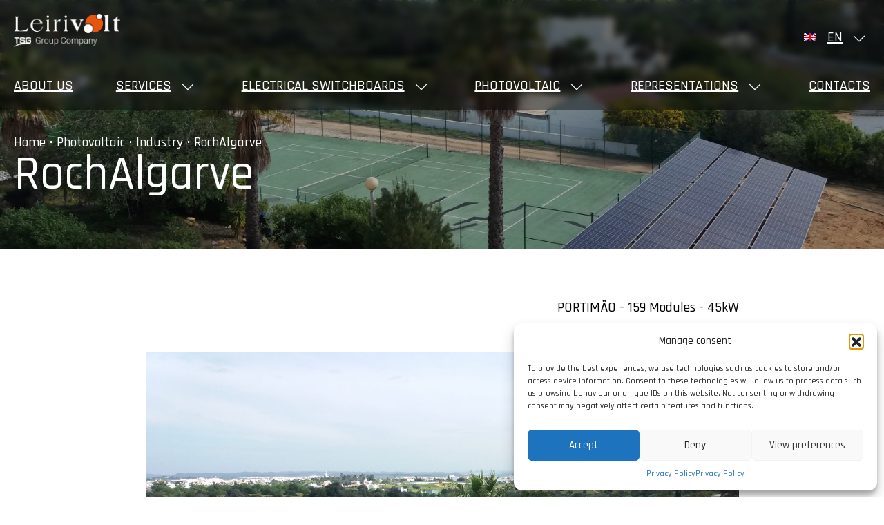

--- FILE ---
content_type: text/html; charset=UTF-8
request_url: https://leirivolt.pt/en/projeto/rochalgarve/
body_size: 52773
content:
<!DOCTYPE html>

<html lang="en-US">

<head>
	<!-- Google Tag Manager -->

	<script>(function(w,d,s,l,i){w[l]=w[l]||[];w[l].push({'gtm.start':

	new Date().getTime(),event:'gtm.js'});var f=d.getElementsByTagName(s)[0],

	j=d.createElement(s),dl=l!='dataLayer'?'&l='+l:'';j.async=true;j.src=

	'https://www.googletagmanager.com/gtm.js?id='+i+dl;f.parentNode.insertBefore(j,f);

	})(window,document,'script','dataLayer','GTM-KCP56XGN');</script>

	<!-- End Google Tag Manager -->
  <title>
    Leirivolt, Lda &ndash;
    Soluções de Energia desde 2004    RochAlgarve - Leirivolt, Lda  </title>
  <meta charset="UTF-8" />
  <meta http-equiv="X-UA-Compatible" content="IE=edge">
  <meta name="viewport" content="width=device-width, initial-scale=1.0">
  <meta property='og:title' content='RochAlgarve - Leirivolt, Lda' />
  <meta property='og:image' content='https://leirivolt.pt/wp-content/uploads/2023/07/20170317_105231_-scaled.jpg' />
  <meta property='og:description' content='<p>RochAlgarve</p>
' />
  <meta property='og:url' content='https://leirivolt.pt/en/projeto/rochalgarve/' />
  <meta name='robots' content='index, follow, max-image-preview:large, max-snippet:-1, max-video-preview:-1' />

	<!-- This site is optimized with the Yoast SEO plugin v26.8 - https://yoast.com/product/yoast-seo-wordpress/ -->
	<link rel="canonical" href="https://leirivolt.pt/en/projeto/rochalgarve/" />
	<meta property="og:locale" content="en_US" />
	<meta property="og:type" content="article" />
	<meta property="og:title" content="RochAlgarve - Leirivolt, Lda" />
	<meta property="og:description" content="RochAlgarve" />
	<meta property="og:url" content="https://leirivolt.pt/en/projeto/rochalgarve/" />
	<meta property="og:site_name" content="Leirivolt, Lda" />
	<meta property="article:publisher" content="https://www.facebook.com/leirivolt/" />
	<meta property="article:modified_time" content="2024-04-05T16:29:09+00:00" />
	<meta property="og:image" content="https://leirivolt.pt/wp-content/uploads/2023/07/20170317_105231_-scaled.jpg" />
	<meta property="og:image:width" content="2560" />
	<meta property="og:image:height" content="1920" />
	<meta property="og:image:type" content="image/jpeg" />
	<meta name="twitter:card" content="summary_large_image" />
	<script type="application/ld+json" class="yoast-schema-graph">{"@context":"https://schema.org","@graph":[{"@type":"WebPage","@id":"https://leirivolt.pt/en/projeto/rochalgarve/","url":"https://leirivolt.pt/en/projeto/rochalgarve/","name":"RochAlgarve - Leirivolt, Lda","isPartOf":{"@id":"https://leirivolt.pt/en/#website"},"primaryImageOfPage":{"@id":"https://leirivolt.pt/en/projeto/rochalgarve/#primaryimage"},"image":{"@id":"https://leirivolt.pt/en/projeto/rochalgarve/#primaryimage"},"thumbnailUrl":"https://leirivolt.pt/wp-content/uploads/2023/07/20170317_105231_-scaled.jpg","datePublished":"2022-01-05T22:01:56+00:00","dateModified":"2024-04-05T16:29:09+00:00","breadcrumb":{"@id":"https://leirivolt.pt/en/projeto/rochalgarve/#breadcrumb"},"inLanguage":"en-US","potentialAction":[{"@type":"ReadAction","target":["https://leirivolt.pt/en/projeto/rochalgarve/"]}]},{"@type":"ImageObject","inLanguage":"en-US","@id":"https://leirivolt.pt/en/projeto/rochalgarve/#primaryimage","url":"https://leirivolt.pt/wp-content/uploads/2023/07/20170317_105231_-scaled.jpg","contentUrl":"https://leirivolt.pt/wp-content/uploads/2023/07/20170317_105231_-scaled.jpg","width":2560,"height":1920},{"@type":"BreadcrumbList","@id":"https://leirivolt.pt/en/projeto/rochalgarve/#breadcrumb","itemListElement":[{"@type":"ListItem","position":1,"name":"Início","item":"https://leirivolt.pt/en/"},{"@type":"ListItem","position":2,"name":"RochAlgarve"}]},{"@type":"WebSite","@id":"https://leirivolt.pt/en/#website","url":"https://leirivolt.pt/en/","name":"Leirivolt, Lda","description":"Soluções de Energia desde 2004","publisher":{"@id":"https://leirivolt.pt/en/#organization"},"potentialAction":[{"@type":"SearchAction","target":{"@type":"EntryPoint","urlTemplate":"https://leirivolt.pt/en/?s={search_term_string}"},"query-input":{"@type":"PropertyValueSpecification","valueRequired":true,"valueName":"search_term_string"}}],"inLanguage":"en-US"},{"@type":"Organization","@id":"https://leirivolt.pt/en/#organization","name":"Leirivolt, Lda","url":"https://leirivolt.pt/en/","logo":{"@type":"ImageObject","inLanguage":"en-US","@id":"https://leirivolt.pt/en/#/schema/logo/image/","url":"https://www.leirivolt.pt/wp-content/uploads/2022/09/logo_leirivolt.svg","contentUrl":"https://www.leirivolt.pt/wp-content/uploads/2022/09/logo_leirivolt.svg","width":"1024","height":"1024","caption":"Leirivolt, Lda"},"image":{"@id":"https://leirivolt.pt/en/#/schema/logo/image/"},"sameAs":["https://www.facebook.com/leirivolt/","https://www.instagram.com/leirivolt/","https://www.linkedin.com/company/leirivolt-lda/","https://www.youtube.com/channel/UCa3j2lrLVVRdtDgCdJRt6Sw?app=desktop"]}]}</script>
	<!-- / Yoast SEO plugin. -->


<link rel="alternate" title="oEmbed (JSON)" type="application/json+oembed" href="https://leirivolt.pt/en/wp-json/oembed/1.0/embed?url=https%3A%2F%2Fleirivolt.pt%2Fen%2Fprojeto%2Frochalgarve%2F" />
<link rel="alternate" title="oEmbed (XML)" type="text/xml+oembed" href="https://leirivolt.pt/en/wp-json/oembed/1.0/embed?url=https%3A%2F%2Fleirivolt.pt%2Fen%2Fprojeto%2Frochalgarve%2F&#038;format=xml" />
<style id='wp-img-auto-sizes-contain-inline-css' type='text/css'>
img:is([sizes=auto i],[sizes^="auto," i]){contain-intrinsic-size:3000px 1500px}
/*# sourceURL=wp-img-auto-sizes-contain-inline-css */
</style>
<style id='wp-emoji-styles-inline-css' type='text/css'>

	img.wp-smiley, img.emoji {
		display: inline !important;
		border: none !important;
		box-shadow: none !important;
		height: 1em !important;
		width: 1em !important;
		margin: 0 0.07em !important;
		vertical-align: -0.1em !important;
		background: none !important;
		padding: 0 !important;
	}
/*# sourceURL=wp-emoji-styles-inline-css */
</style>
<link rel='stylesheet' id='wp-block-library-css' href='https://leirivolt.pt/wp-includes/css/dist/block-library/style.min.css?ver=6.9' type='text/css' media='all' />
<style id='global-styles-inline-css' type='text/css'>
:root{--wp--preset--aspect-ratio--square: 1;--wp--preset--aspect-ratio--4-3: 4/3;--wp--preset--aspect-ratio--3-4: 3/4;--wp--preset--aspect-ratio--3-2: 3/2;--wp--preset--aspect-ratio--2-3: 2/3;--wp--preset--aspect-ratio--16-9: 16/9;--wp--preset--aspect-ratio--9-16: 9/16;--wp--preset--color--black: #000000;--wp--preset--color--cyan-bluish-gray: #abb8c3;--wp--preset--color--white: #ffffff;--wp--preset--color--pale-pink: #f78da7;--wp--preset--color--vivid-red: #cf2e2e;--wp--preset--color--luminous-vivid-orange: #ff6900;--wp--preset--color--luminous-vivid-amber: #fcb900;--wp--preset--color--light-green-cyan: #7bdcb5;--wp--preset--color--vivid-green-cyan: #00d084;--wp--preset--color--pale-cyan-blue: #8ed1fc;--wp--preset--color--vivid-cyan-blue: #0693e3;--wp--preset--color--vivid-purple: #9b51e0;--wp--preset--gradient--vivid-cyan-blue-to-vivid-purple: linear-gradient(135deg,rgb(6,147,227) 0%,rgb(155,81,224) 100%);--wp--preset--gradient--light-green-cyan-to-vivid-green-cyan: linear-gradient(135deg,rgb(122,220,180) 0%,rgb(0,208,130) 100%);--wp--preset--gradient--luminous-vivid-amber-to-luminous-vivid-orange: linear-gradient(135deg,rgb(252,185,0) 0%,rgb(255,105,0) 100%);--wp--preset--gradient--luminous-vivid-orange-to-vivid-red: linear-gradient(135deg,rgb(255,105,0) 0%,rgb(207,46,46) 100%);--wp--preset--gradient--very-light-gray-to-cyan-bluish-gray: linear-gradient(135deg,rgb(238,238,238) 0%,rgb(169,184,195) 100%);--wp--preset--gradient--cool-to-warm-spectrum: linear-gradient(135deg,rgb(74,234,220) 0%,rgb(151,120,209) 20%,rgb(207,42,186) 40%,rgb(238,44,130) 60%,rgb(251,105,98) 80%,rgb(254,248,76) 100%);--wp--preset--gradient--blush-light-purple: linear-gradient(135deg,rgb(255,206,236) 0%,rgb(152,150,240) 100%);--wp--preset--gradient--blush-bordeaux: linear-gradient(135deg,rgb(254,205,165) 0%,rgb(254,45,45) 50%,rgb(107,0,62) 100%);--wp--preset--gradient--luminous-dusk: linear-gradient(135deg,rgb(255,203,112) 0%,rgb(199,81,192) 50%,rgb(65,88,208) 100%);--wp--preset--gradient--pale-ocean: linear-gradient(135deg,rgb(255,245,203) 0%,rgb(182,227,212) 50%,rgb(51,167,181) 100%);--wp--preset--gradient--electric-grass: linear-gradient(135deg,rgb(202,248,128) 0%,rgb(113,206,126) 100%);--wp--preset--gradient--midnight: linear-gradient(135deg,rgb(2,3,129) 0%,rgb(40,116,252) 100%);--wp--preset--font-size--small: 13px;--wp--preset--font-size--medium: 20px;--wp--preset--font-size--large: 36px;--wp--preset--font-size--x-large: 42px;--wp--preset--spacing--20: 0.44rem;--wp--preset--spacing--30: 0.67rem;--wp--preset--spacing--40: 1rem;--wp--preset--spacing--50: 1.5rem;--wp--preset--spacing--60: 2.25rem;--wp--preset--spacing--70: 3.38rem;--wp--preset--spacing--80: 5.06rem;--wp--preset--shadow--natural: 6px 6px 9px rgba(0, 0, 0, 0.2);--wp--preset--shadow--deep: 12px 12px 50px rgba(0, 0, 0, 0.4);--wp--preset--shadow--sharp: 6px 6px 0px rgba(0, 0, 0, 0.2);--wp--preset--shadow--outlined: 6px 6px 0px -3px rgb(255, 255, 255), 6px 6px rgb(0, 0, 0);--wp--preset--shadow--crisp: 6px 6px 0px rgb(0, 0, 0);}:where(.is-layout-flex){gap: 0.5em;}:where(.is-layout-grid){gap: 0.5em;}body .is-layout-flex{display: flex;}.is-layout-flex{flex-wrap: wrap;align-items: center;}.is-layout-flex > :is(*, div){margin: 0;}body .is-layout-grid{display: grid;}.is-layout-grid > :is(*, div){margin: 0;}:where(.wp-block-columns.is-layout-flex){gap: 2em;}:where(.wp-block-columns.is-layout-grid){gap: 2em;}:where(.wp-block-post-template.is-layout-flex){gap: 1.25em;}:where(.wp-block-post-template.is-layout-grid){gap: 1.25em;}.has-black-color{color: var(--wp--preset--color--black) !important;}.has-cyan-bluish-gray-color{color: var(--wp--preset--color--cyan-bluish-gray) !important;}.has-white-color{color: var(--wp--preset--color--white) !important;}.has-pale-pink-color{color: var(--wp--preset--color--pale-pink) !important;}.has-vivid-red-color{color: var(--wp--preset--color--vivid-red) !important;}.has-luminous-vivid-orange-color{color: var(--wp--preset--color--luminous-vivid-orange) !important;}.has-luminous-vivid-amber-color{color: var(--wp--preset--color--luminous-vivid-amber) !important;}.has-light-green-cyan-color{color: var(--wp--preset--color--light-green-cyan) !important;}.has-vivid-green-cyan-color{color: var(--wp--preset--color--vivid-green-cyan) !important;}.has-pale-cyan-blue-color{color: var(--wp--preset--color--pale-cyan-blue) !important;}.has-vivid-cyan-blue-color{color: var(--wp--preset--color--vivid-cyan-blue) !important;}.has-vivid-purple-color{color: var(--wp--preset--color--vivid-purple) !important;}.has-black-background-color{background-color: var(--wp--preset--color--black) !important;}.has-cyan-bluish-gray-background-color{background-color: var(--wp--preset--color--cyan-bluish-gray) !important;}.has-white-background-color{background-color: var(--wp--preset--color--white) !important;}.has-pale-pink-background-color{background-color: var(--wp--preset--color--pale-pink) !important;}.has-vivid-red-background-color{background-color: var(--wp--preset--color--vivid-red) !important;}.has-luminous-vivid-orange-background-color{background-color: var(--wp--preset--color--luminous-vivid-orange) !important;}.has-luminous-vivid-amber-background-color{background-color: var(--wp--preset--color--luminous-vivid-amber) !important;}.has-light-green-cyan-background-color{background-color: var(--wp--preset--color--light-green-cyan) !important;}.has-vivid-green-cyan-background-color{background-color: var(--wp--preset--color--vivid-green-cyan) !important;}.has-pale-cyan-blue-background-color{background-color: var(--wp--preset--color--pale-cyan-blue) !important;}.has-vivid-cyan-blue-background-color{background-color: var(--wp--preset--color--vivid-cyan-blue) !important;}.has-vivid-purple-background-color{background-color: var(--wp--preset--color--vivid-purple) !important;}.has-black-border-color{border-color: var(--wp--preset--color--black) !important;}.has-cyan-bluish-gray-border-color{border-color: var(--wp--preset--color--cyan-bluish-gray) !important;}.has-white-border-color{border-color: var(--wp--preset--color--white) !important;}.has-pale-pink-border-color{border-color: var(--wp--preset--color--pale-pink) !important;}.has-vivid-red-border-color{border-color: var(--wp--preset--color--vivid-red) !important;}.has-luminous-vivid-orange-border-color{border-color: var(--wp--preset--color--luminous-vivid-orange) !important;}.has-luminous-vivid-amber-border-color{border-color: var(--wp--preset--color--luminous-vivid-amber) !important;}.has-light-green-cyan-border-color{border-color: var(--wp--preset--color--light-green-cyan) !important;}.has-vivid-green-cyan-border-color{border-color: var(--wp--preset--color--vivid-green-cyan) !important;}.has-pale-cyan-blue-border-color{border-color: var(--wp--preset--color--pale-cyan-blue) !important;}.has-vivid-cyan-blue-border-color{border-color: var(--wp--preset--color--vivid-cyan-blue) !important;}.has-vivid-purple-border-color{border-color: var(--wp--preset--color--vivid-purple) !important;}.has-vivid-cyan-blue-to-vivid-purple-gradient-background{background: var(--wp--preset--gradient--vivid-cyan-blue-to-vivid-purple) !important;}.has-light-green-cyan-to-vivid-green-cyan-gradient-background{background: var(--wp--preset--gradient--light-green-cyan-to-vivid-green-cyan) !important;}.has-luminous-vivid-amber-to-luminous-vivid-orange-gradient-background{background: var(--wp--preset--gradient--luminous-vivid-amber-to-luminous-vivid-orange) !important;}.has-luminous-vivid-orange-to-vivid-red-gradient-background{background: var(--wp--preset--gradient--luminous-vivid-orange-to-vivid-red) !important;}.has-very-light-gray-to-cyan-bluish-gray-gradient-background{background: var(--wp--preset--gradient--very-light-gray-to-cyan-bluish-gray) !important;}.has-cool-to-warm-spectrum-gradient-background{background: var(--wp--preset--gradient--cool-to-warm-spectrum) !important;}.has-blush-light-purple-gradient-background{background: var(--wp--preset--gradient--blush-light-purple) !important;}.has-blush-bordeaux-gradient-background{background: var(--wp--preset--gradient--blush-bordeaux) !important;}.has-luminous-dusk-gradient-background{background: var(--wp--preset--gradient--luminous-dusk) !important;}.has-pale-ocean-gradient-background{background: var(--wp--preset--gradient--pale-ocean) !important;}.has-electric-grass-gradient-background{background: var(--wp--preset--gradient--electric-grass) !important;}.has-midnight-gradient-background{background: var(--wp--preset--gradient--midnight) !important;}.has-small-font-size{font-size: var(--wp--preset--font-size--small) !important;}.has-medium-font-size{font-size: var(--wp--preset--font-size--medium) !important;}.has-large-font-size{font-size: var(--wp--preset--font-size--large) !important;}.has-x-large-font-size{font-size: var(--wp--preset--font-size--x-large) !important;}
/*# sourceURL=global-styles-inline-css */
</style>

<style id='classic-theme-styles-inline-css' type='text/css'>
/*! This file is auto-generated */
.wp-block-button__link{color:#fff;background-color:#32373c;border-radius:9999px;box-shadow:none;text-decoration:none;padding:calc(.667em + 2px) calc(1.333em + 2px);font-size:1.125em}.wp-block-file__button{background:#32373c;color:#fff;text-decoration:none}
/*# sourceURL=/wp-includes/css/classic-themes.min.css */
</style>
<link rel='stylesheet' id='contact-form-7-css' href='https://leirivolt.pt/wp-content/plugins/contact-form-7/includes/css/styles.css?ver=6.1.1' type='text/css' media='all' />
<link rel='stylesheet' id='wpml-menu-item-0-css' href='https://leirivolt.pt/wp-content/plugins/sitepress-multilingual-cms/templates/language-switchers/menu-item/style.min.css?ver=1' type='text/css' media='all' />
<link rel='stylesheet' id='cmplz-general-css' href='https://leirivolt.pt/wp-content/plugins/complianz-gdpr/assets/css/cookieblocker.min.css?ver=1758727992' type='text/css' media='all' />
<link rel='stylesheet' id='panda-pods-repeater-general-styles-css' href='https://leirivolt.pt/wp-content/plugins/panda-pods-repeater-field/css/general.min.css?ver=1.0.0' type='text/css' media='all' />
<link rel='stylesheet' id='panda-pods-repeater-styles-css' href='https://leirivolt.pt/wp-content/plugins/panda-pods-repeater-field/css/front-end.min.css?ver=1.2.0' type='text/css' media='all' />
<script type="text/javascript" id="wpml-cookie-js-extra">
/* <![CDATA[ */
var wpml_cookies = {"wp-wpml_current_language":{"value":"en","expires":1,"path":"/"}};
var wpml_cookies = {"wp-wpml_current_language":{"value":"en","expires":1,"path":"/"}};
//# sourceURL=wpml-cookie-js-extra
/* ]]> */
</script>
<script type="text/javascript" src="https://leirivolt.pt/wp-content/plugins/sitepress-multilingual-cms/res/js/cookies/language-cookie.js?ver=481990" id="wpml-cookie-js" defer="defer" data-wp-strategy="defer"></script>
<script type="text/javascript" src="https://leirivolt.pt/wp-includes/js/jquery/jquery.min.js?ver=3.7.1" id="jquery-core-js"></script>
<script type="text/javascript" src="https://leirivolt.pt/wp-includes/js/jquery/jquery-migrate.min.js?ver=3.4.1" id="jquery-migrate-js"></script>
<link rel="https://api.w.org/" href="https://leirivolt.pt/en/wp-json/" /><link rel="alternate" title="JSON" type="application/json" href="https://leirivolt.pt/en/wp-json/wp/v2/projeto/3654" /><link rel="EditURI" type="application/rsd+xml" title="RSD" href="https://leirivolt.pt/xmlrpc.php?rsd" />
<meta name="generator" content="WordPress 6.9" />
<link rel='shortlink' href='https://leirivolt.pt/en/?p=3654' />
<meta name="generator" content="WPML ver:4.8.1 stt:1,4,41;" />
			<style>.cmplz-hidden {
					display: none !important;
				}</style><link rel="icon" href="https://leirivolt.pt/wp-content/uploads/2022/11/favicon.svg" sizes="32x32" />
<link rel="icon" href="https://leirivolt.pt/wp-content/uploads/2022/11/favicon.svg" sizes="192x192" />
<link rel="apple-touch-icon" href="https://leirivolt.pt/wp-content/uploads/2022/11/favicon.svg" />
<meta name="msapplication-TileImage" content="https://leirivolt.pt/wp-content/uploads/2022/11/favicon.svg" />
  <link href="https://fonts.googleapis.com/icon?family=Material+Icons" rel="stylesheet">
  <link rel="stylesheet" href="https://leirivolt.pt/wp-content/themes/wp-tera-2-main/css/bootstrap.min.css">
  <link rel="stylesheet" href="https://cdn.jsdelivr.net/npm/bootstrap-icons@1.9.1/font/bootstrap-icons.css">
  <link rel="stylesheet" href="https://leirivolt.pt/wp-content/themes/wp-tera-2-main/css/owl.carousel.min.css">
  <link rel="stylesheet" href="https://leirivolt.pt/wp-content/themes/wp-tera-2-main/style.css">

</head>

<body class="wp-singular projeto-template-default single single-projeto postid-3654 wp-theme-wp-tera-2-main">
  	<!-- Google Tag Manager (noscript) -->

	<noscript><iframe src=https://www.googletagmanager.com/ns.html?id=GTM-KCP56XGN

	height="0" width="0" style="display:none;visibility:hidden"></iframe></noscript>

	<!-- End Google Tag Manager (noscript) -->
  <header>
    <div id="header">
      <div class="logo"><a href="https://leirivolt.pt/en/"><img
            src="https://www.leirivolt.pt/wp-content/uploads/2025/05/LVgroup_logo_br-02-1-scaled.png" alt="Leirivolt"
            width="190" height="30"> </a></div>
      <div id="menu">
        <div class="col nav-block">

          <nav class="navbar navbar-expand-lg" role="navigation">
            <div class="container">
              <!-- Brand and toggle get grouped for better mobile display -->
              <button class="navbar-toggler" type="button" data-bs-toggle="collapse"
                data-bs-target="#bs-example-navbar-collapse-1" aria-controls="bs-example-navbar-collapse-1"
                aria-expanded="false" aria-label="Toggle navigation">
                <span class="navbar-toggler-icon material-icons"></span>
              </button>
              <div id="bs-example-navbar-collapse-1" class="collapse navbar-collapse"><ul id="menu-menu-principal" class="nav navbar-nav"><li id="menu-item-29" class="menu-item menu-item-type-post_type menu-item-object-page menu-item-29"><a href="https://leirivolt.pt/en/about-us/">About us</a></li>
<li id="menu-item-1268" class="menu-item menu-item-type-taxonomy menu-item-object-category menu-item-has-children menu-item-1268"><a href="https://leirivolt.pt/en/category/services/">Services</a>
<ul class="sub-menu">
	<li id="menu-item-903" class="menu-item menu-item-type-taxonomy menu-item-object-category menu-item-903"><a href="https://leirivolt.pt/en/category/services/automation/">Automation</a></li>
	<li id="menu-item-866" class="menu-item menu-item-type-taxonomy menu-item-object-category menu-item-866"><a href="https://leirivolt.pt/en/category/services/electrical/">Electrical</a></li>
	<li id="menu-item-561" class="menu-item menu-item-type-taxonomy menu-item-object-category menu-item-561"><a href="https://leirivolt.pt/en/category/services/lighting/">Lighting</a></li>
	<li id="menu-item-910" class="menu-item menu-item-type-taxonomy menu-item-object-category menu-item-910"><a href="https://leirivolt.pt/en/category/services/electric-mobility/">Electric Mobility</a></li>
	<li id="menu-item-563" class="menu-item menu-item-type-taxonomy menu-item-object-category menu-item-563"><a href="https://leirivolt.pt/en/category/services/security/">Security</a></li>
</ul>
</li>
<li id="menu-item-456" class="menu-item menu-item-type-taxonomy menu-item-object-category menu-item-has-children menu-item-456"><a href="https://leirivolt.pt/en/category/electrical-switchboards/">Electrical Switchboards</a>
<ul class="sub-menu">
	<li id="menu-item-97" class="menu-item menu-item-type-taxonomy menu-item-object-category menu-item-97"><a href="https://leirivolt.pt/en/category/electrical-switchboards/automation-electrical-switchboards/">Automation</a></li>
	<li id="menu-item-3224" class="menu-item menu-item-type-taxonomy menu-item-object-category menu-item-3224"><a href="https://leirivolt.pt/en/category/electrical-switchboards/pumping-pools/">Pumping/Pools</a></li>
	<li id="menu-item-99" class="menu-item menu-item-type-taxonomy menu-item-object-category menu-item-99"><a href="https://leirivolt.pt/en/category/electrical-switchboards/distribution/">Distribution</a></li>
</ul>
</li>
<li id="menu-item-455" class="menu-item menu-item-type-taxonomy menu-item-object-category menu-item-has-children menu-item-455"><a href="https://leirivolt.pt/en/category/photovoltaic/">Photovoltaic</a>
<ul class="sub-menu">
	<li id="menu-item-91" class="menu-item menu-item-type-taxonomy menu-item-object-category menu-item-91"><a href="https://leirivolt.pt/en/category/photovoltaic/batteries/">Batteries</a></li>
	<li id="menu-item-92" class="menu-item menu-item-type-taxonomy menu-item-object-category menu-item-92"><a href="https://leirivolt.pt/en/category/photovoltaic/solar-energy-pumps/">Solar Energy Pumps</a></li>
	<li id="menu-item-93" class="menu-item menu-item-type-taxonomy menu-item-object-category menu-item-93"><a href="https://leirivolt.pt/en/category/photovoltaic/lighting-photovoltaic/">Lighting</a></li>
	<li id="menu-item-94" class="menu-item menu-item-type-taxonomy menu-item-object-category menu-item-94"><a href="https://leirivolt.pt/en/category/photovoltaic/industry/">Industry</a></li>
	<li id="menu-item-95" class="menu-item menu-item-type-taxonomy menu-item-object-category menu-item-95"><a href="https://leirivolt.pt/en/category/photovoltaic/private/">Private</a></li>
</ul>
</li>
<li id="menu-item-911" class="menu-item menu-item-type-taxonomy menu-item-object-category menu-item-has-children menu-item-911"><a href="https://leirivolt.pt/en/category/representations/">Representations</a>
<ul class="sub-menu">
	<li id="menu-item-914" class="menu-item menu-item-type-taxonomy menu-item-object-category menu-item-914"><a href="https://leirivolt.pt/en/category/representations/2access-en/">2Access</a></li>
	<li id="menu-item-915" class="menu-item menu-item-type-taxonomy menu-item-object-category menu-item-915"><a href="https://leirivolt.pt/en/category/representations/agroconecta-en/">Agroconecta</a></li>
	<li id="menu-item-912" class="menu-item menu-item-type-taxonomy menu-item-object-category menu-item-912"><a href="https://leirivolt.pt/en/category/representations/aweta-en/">Aweta</a></li>
</ul>
</li>
<li id="menu-item-33" class="menu-item menu-item-type-post_type menu-item-object-page menu-item-33"><a href="https://leirivolt.pt/en/contacts/">Contacts</a></li>
<li id="menu-item-wpml-ls-2-en" class="menu-item wpml-ls-slot-2 wpml-ls-item wpml-ls-item-en wpml-ls-current-language wpml-ls-menu-item menu-item-type-wpml_ls_menu_item menu-item-object-wpml_ls_menu_item menu-item-has-children menu-item-wpml-ls-2-en"><a href="https://leirivolt.pt/en/projeto/rochalgarve/" title="Switch to EN" aria-label="Switch to EN" role="menuitem"><img
            class="wpml-ls-flag"
            src="https://leirivolt.pt/wp-content/plugins/sitepress-multilingual-cms/res/flags/en.png"
            alt=""
            
            
    /><span class="wpml-ls-native" lang="en">EN</span></a>
<ul class="sub-menu">
	<li id="menu-item-wpml-ls-2-pt-pt" class="menu-item wpml-ls-slot-2 wpml-ls-item wpml-ls-item-pt-pt wpml-ls-menu-item wpml-ls-first-item menu-item-type-wpml_ls_menu_item menu-item-object-wpml_ls_menu_item menu-item-wpml-ls-2-pt-pt"><a href="https://leirivolt.pt/projeto/rochalgarve/" title="Switch to PT" aria-label="Switch to PT" role="menuitem"><img
            class="wpml-ls-flag"
            src="https://leirivolt.pt/wp-content/plugins/sitepress-multilingual-cms/res/flags/pt-pt.png"
            alt=""
            
            
    /><span class="wpml-ls-native" lang="pt-pt">PT</span></a></li>
	<li id="menu-item-wpml-ls-2-fr" class="menu-item wpml-ls-slot-2 wpml-ls-item wpml-ls-item-fr wpml-ls-menu-item wpml-ls-last-item menu-item-type-wpml_ls_menu_item menu-item-object-wpml_ls_menu_item menu-item-wpml-ls-2-fr"><a href="https://leirivolt.pt/fr/projeto/rochalgarve/" title="Switch to FR" aria-label="Switch to FR" role="menuitem"><img
            class="wpml-ls-flag"
            src="https://leirivolt.pt/wp-content/plugins/sitepress-multilingual-cms/res/flags/fr.png"
            alt=""
            
            
    /><span class="wpml-ls-native" lang="fr">FR</span></a></li>
</ul>
</li>
</ul></div>            </div>
          </nav>
        </div>
      </div>
    </div>
  </header>
  <main id="main-content" class="content"><div class="wrapper">
    <section id="page-title-block">
                <figure><img width="2560" height="1920" src="https://leirivolt.pt/wp-content/uploads/2023/07/20170317_105231_-scaled.jpg" class="attachment-full size-full wp-post-image" alt="" decoding="async" fetchpriority="high" srcset="https://leirivolt.pt/wp-content/uploads/2023/07/20170317_105231_-scaled.jpg 2560w, https://leirivolt.pt/wp-content/uploads/2023/07/20170317_105231_-300x225.jpg 300w, https://leirivolt.pt/wp-content/uploads/2023/07/20170317_105231_-1024x768.jpg 1024w, https://leirivolt.pt/wp-content/uploads/2023/07/20170317_105231_-768x576.jpg 768w, https://leirivolt.pt/wp-content/uploads/2023/07/20170317_105231_-1536x1152.jpg 1536w, https://leirivolt.pt/wp-content/uploads/2023/07/20170317_105231_-2048x1536.jpg 2048w" sizes="(max-width: 2560px) 100vw, 2560px" /></figure>
                <p><a href="https://leirivolt.pt/en/" rel="nofollow">Home</a>&nbsp;&bull;&nbsp;<a href="https://leirivolt.pt/en/category/photovoltaic/" rel="category tag">Photovoltaic</a>&nbsp;&bull;&nbsp;<a href="https://leirivolt.pt/en/category/photovoltaic/industry/" rel="category tag">Industry</a>&nbsp;&bull;&nbsp;RochAlgarve</p>
        <h1>RochAlgarve</h1>
    </section>
    <section id="proj-block">
                        <div class="proj-details row"><div class="col">
                PORTIMÃO - 159 Modules - 45kW            </div></div>
                <div class="content">
            <div class="owl-carousel">
<div class="item" data-hash="01"><img decoding="async" class="alignnone wp-image-3482 size-full" src="https://www.leirivolt.pt/wp-content/uploads/2023/07/20170317_105231_-scaled.jpg" alt="" width="2560" height="1920" srcset="https://leirivolt.pt/wp-content/uploads/2023/07/20170317_105231_-scaled.jpg 2560w, https://leirivolt.pt/wp-content/uploads/2023/07/20170317_105231_-300x225.jpg 300w, https://leirivolt.pt/wp-content/uploads/2023/07/20170317_105231_-1024x768.jpg 1024w, https://leirivolt.pt/wp-content/uploads/2023/07/20170317_105231_-768x576.jpg 768w, https://leirivolt.pt/wp-content/uploads/2023/07/20170317_105231_-1536x1152.jpg 1536w, https://leirivolt.pt/wp-content/uploads/2023/07/20170317_105231_-2048x1536.jpg 2048w" sizes="(max-width: 2560px) 100vw, 2560px" /></div>
<div class="item" data-hash="02"><img decoding="async" class="alignnone wp-image-3485 size-full" src="https://www.leirivolt.pt/wp-content/uploads/2023/07/20170303_161922-scaled.jpg" alt="" width="2560" height="1920" srcset="https://leirivolt.pt/wp-content/uploads/2023/07/20170303_161922-scaled.jpg 2560w, https://leirivolt.pt/wp-content/uploads/2023/07/20170303_161922-300x225.jpg 300w, https://leirivolt.pt/wp-content/uploads/2023/07/20170303_161922-1024x768.jpg 1024w, https://leirivolt.pt/wp-content/uploads/2023/07/20170303_161922-768x576.jpg 768w, https://leirivolt.pt/wp-content/uploads/2023/07/20170303_161922-1536x1152.jpg 1536w, https://leirivolt.pt/wp-content/uploads/2023/07/20170303_161922-2048x1536.jpg 2048w" sizes="(max-width: 2560px) 100vw, 2560px" /></div>
</div>
<ul class="owl-hash-nav">
<li><a href="#01"><img loading="lazy" decoding="async" class="wp-image-1015 size-large" src="https://www.leirivolt.pt/wp-content/uploads/2023/07/20170317_105231_-scaled.jpg" alt="" width="1024" height="576"></a></li>
<li><a href="#02"><img loading="lazy" decoding="async" class="alignnone wp-image-1020 size-large" src="https://www.leirivolt.pt/wp-content/uploads/2023/07/20170303_161922-scaled.jpg" alt="" width="1024" height="605"></a></li>
</ul>
<p>RochAlgarve</p>
        </div>
                <div class="share-block"><strong>Share:</strong><a href="https://www.facebook.com/sharer.php?u=https://leirivolt.pt/en/projeto/rochalgarve/" target="_blank"><i class="bi bi-facebook"></i></a><a href="https://www.linkedin.com/sharing/share-offsite/?url=https://leirivolt.pt/en/projeto/rochalgarve/" target="_blank"><i class="bi bi-linkedin"></i></a><a target="_blank" rel="canonical" href="https://twitter.com/intent/tweet?text=RochAlgarve https://leirivolt.pt/en/projeto/rochalgarve/"><i class="bi bi-twitter"></i></a></div>        
            </section>
</div>
</main>
<footer>
    <section id="footer">
        <div class="row">
            <div class="col-12 col-xxl-auto">
                <div class="logo"><img
                        src="https://www.leirivolt.pt/wp-content/uploads/2025/05/LVgroup_logo_br-02-1-scaled.png"
                        alt="Leirivolt" title="Leirivolt"></div>
            </div>
            <div class="col-md-6 col-lg-auto">
                <div>
                    <h5>
                        The Company                    </h5>
                    <ul>
                        <li>
                            <a href="https://www.leirivolt.pt/en/privacy-policy/">Privacy Policy</a>                        </li>
                        <li>
                            <a href="https://www.leirivolt.pt/en/legal-information/">Legal Information</a>                        </li>
                        <li>
                            <a href="https://www.livroreclamacoes.pt/INICIO/">Complaints Book</a>                        </li>
                    </ul>
                </div>
            </div>
            <div class="col-md-6 col-lg-auto">
                <div>
                    <h5>
                        Services                    </h5>
                    <ul>
                        <li><a href="https://www.leirivolt.pt/en/category/electrical/">Electrical</a></li>
                        <li><a href="https://www.leirivolt.pt/en/category/electrical-switchboards/">Electrical Switchboards</a></li>
                        <li><a href="https://www.leirivolt.pt/en/category/photovoltaic/">Photovoltaic</a></li>
                    </ul>
                </div>
            </div>
            <div class="col-md-6 col-lg-auto">
                <div>
                    <h5>
                        Contact                    </h5>
                    <ul class="contact-list">
                        <li class="address">Rua Vale da Arieira,<br>
                            Lt n.º4 Barosa<br>
                            2400-491 Leiria, Portugal</li>
                        <li class="gps">N39º 45.488' - W08º 51.568'</li>
                        <li class="email"><a href="mailto:geral@leirivolt.pt">geral@leirivolt.pt</a></li>
                        <li class="phone">+351 244 838 703
                            <p><small>(National landline network call)</small></p>
                        </li>
                        <li class="fax">+351 244 838 705</li>
                    </ul>
                </div>
            </div>
            <div class="col-md-6 col-lg-auto">
                <div>
                    <h5>
                        Follow us                    </h5>
                    <ul class="social-list">
                        <li class="facebook"><a href="https://www.facebook.com/leirivolt/">facebook/leirivolt</a></li>
                        <li class="instagram"><a href="https://www.instagram.com/leirivolt/">instagram/leirivolt</a>
                        </li>
                        <li class="linkedin"><a
                                href="https://www.linkedin.com/company/leirivolt-lda/">linkedin/leirivolt-lda</a></li>
                        <li class="youtube"><a
                                href="https://www.youtube.com/channel/UCa3j2lrLVVRdtDgCdJRt6Sw?app=desktop">youtube/leirivolt</a>
                        </li>
                    </ul>
                </div>
            </div>
        </div>
    </section>
    <section class="row credits">
        <div class="col-md-6">
            <p class="text-md-start"><strong>&copy;
                    2026                    Leirivolt, Lda                </strong>-
                All rights reserved.            </p>
        </div>
        <div class="col-md-6 text-md-start">
            <div>Powered by <a href="https://terastudio.pt/"><img
                        src="http://leirivolt.pt/wp-content/uploads/2022/10/tera_logo_blk.png" width="150"
                        alt="TERASTUDIO" title="TERASTUDIO" style="max-width:150px" /></a></div>

        </div>
    </section>
    <div id="btt-block"><a href="#main-content" title="Back to Top"><i class="bi bi-chevron-up"></i></a></Div>
</footer>
<script type="text/javascript" src="https://leirivolt.pt/wp-content/themes/wp-tera-2-main/js/jquery.min.js">
</script>
<script type="text/javascript" src="https://leirivolt.pt/wp-content/themes/wp-tera-2-main/js/bootstrap.min.js">
</script>
<script type="text/javascript" src="https://leirivolt.pt/wp-content/themes/wp-tera-2-main/js/owl.carousel.min.js">
</script>
<script type="text/javascript" src="https://leirivolt.pt/wp-content/themes/wp-tera-2-main/js/script.js"></script>
<script type="speculationrules">
{"prefetch":[{"source":"document","where":{"and":[{"href_matches":"/en/*"},{"not":{"href_matches":["/wp-*.php","/wp-admin/*","/wp-content/uploads/*","/wp-content/*","/wp-content/plugins/*","/wp-content/themes/wp-tera-2-main/*","/en/*\\?(.+)"]}},{"not":{"selector_matches":"a[rel~=\"nofollow\"]"}},{"not":{"selector_matches":".no-prefetch, .no-prefetch a"}}]},"eagerness":"conservative"}]}
</script>

<!-- Consent Management powered by Complianz | GDPR/CCPA Cookie Consent https://wordpress.org/plugins/complianz-gdpr -->
<div id="cmplz-cookiebanner-container"><div class="cmplz-cookiebanner cmplz-hidden banner-1 banner-a optin cmplz-bottom-right cmplz-categories-type-view-preferences" aria-modal="true" data-nosnippet="true" role="dialog" aria-live="polite" aria-labelledby="cmplz-header-1-optin" aria-describedby="cmplz-message-1-optin">
	<div class="cmplz-header">
		<div class="cmplz-logo"></div>
		<div class="cmplz-title" id="cmplz-header-1-optin">Manage consent</div>
		<div class="cmplz-close" tabindex="0" role="button" aria-label="Close dialog">
			<svg aria-hidden="true" focusable="false" data-prefix="fas" data-icon="times" class="svg-inline--fa fa-times fa-w-11" role="img" xmlns="http://www.w3.org/2000/svg" viewBox="0 0 352 512"><path fill="currentColor" d="M242.72 256l100.07-100.07c12.28-12.28 12.28-32.19 0-44.48l-22.24-22.24c-12.28-12.28-32.19-12.28-44.48 0L176 189.28 75.93 89.21c-12.28-12.28-32.19-12.28-44.48 0L9.21 111.45c-12.28 12.28-12.28 32.19 0 44.48L109.28 256 9.21 356.07c-12.28 12.28-12.28 32.19 0 44.48l22.24 22.24c12.28 12.28 32.2 12.28 44.48 0L176 322.72l100.07 100.07c12.28 12.28 32.2 12.28 44.48 0l22.24-22.24c12.28-12.28 12.28-32.19 0-44.48L242.72 256z"></path></svg>
		</div>
	</div>

	<div class="cmplz-divider cmplz-divider-header"></div>
	<div class="cmplz-body">
		<div class="cmplz-message" id="cmplz-message-1-optin">To provide the best experiences, we use technologies such as cookies to store and/or access device information. Consent to these technologies will allow us to process data such as browsing behaviour or unique IDs on this website. Not consenting or withdrawing consent may negatively affect certain features and functions.</div>
		<!-- categories start -->
		<div class="cmplz-categories">
			<details class="cmplz-category cmplz-functional" >
				<summary>
						<span class="cmplz-category-header">
							<span class="cmplz-category-title">Functional</span>
							<span class='cmplz-always-active'>
								<span class="cmplz-banner-checkbox">
									<input type="checkbox"
										   id="cmplz-functional-optin"
										   data-category="cmplz_functional"
										   class="cmplz-consent-checkbox cmplz-functional"
										   size="40"
										   value="1"/>
									<label class="cmplz-label" for="cmplz-functional-optin"><span class="screen-reader-text">Functional</span></label>
								</span>
								Always active							</span>
							<span class="cmplz-icon cmplz-open">
								<svg xmlns="http://www.w3.org/2000/svg" viewBox="0 0 448 512"  height="18" ><path d="M224 416c-8.188 0-16.38-3.125-22.62-9.375l-192-192c-12.5-12.5-12.5-32.75 0-45.25s32.75-12.5 45.25 0L224 338.8l169.4-169.4c12.5-12.5 32.75-12.5 45.25 0s12.5 32.75 0 45.25l-192 192C240.4 412.9 232.2 416 224 416z"/></svg>
							</span>
						</span>
				</summary>
				<div class="cmplz-description">
					<span class="cmplz-description-functional">Technical storage or access is strictly necessary for the legitimate purpose of enabling the use of a specific service expressly requested by the subscriber or user, or for the sole purpose of transmitting a communication over an electronic communications network.</span>
				</div>
			</details>

			<details class="cmplz-category cmplz-preferences" >
				<summary>
						<span class="cmplz-category-header">
							<span class="cmplz-category-title">Preferences</span>
							<span class="cmplz-banner-checkbox">
								<input type="checkbox"
									   id="cmplz-preferences-optin"
									   data-category="cmplz_preferences"
									   class="cmplz-consent-checkbox cmplz-preferences"
									   size="40"
									   value="1"/>
								<label class="cmplz-label" for="cmplz-preferences-optin"><span class="screen-reader-text">Preferences</span></label>
							</span>
							<span class="cmplz-icon cmplz-open">
								<svg xmlns="http://www.w3.org/2000/svg" viewBox="0 0 448 512"  height="18" ><path d="M224 416c-8.188 0-16.38-3.125-22.62-9.375l-192-192c-12.5-12.5-12.5-32.75 0-45.25s32.75-12.5 45.25 0L224 338.8l169.4-169.4c12.5-12.5 32.75-12.5 45.25 0s12.5 32.75 0 45.25l-192 192C240.4 412.9 232.2 416 224 416z"/></svg>
							</span>
						</span>
				</summary>
				<div class="cmplz-description">
					<span class="cmplz-description-preferences">Technical storage or access is necessary for the legitimate purpose of storing preferences not requested by the subscriber or user.</span>
				</div>
			</details>

			<details class="cmplz-category cmplz-statistics" >
				<summary>
						<span class="cmplz-category-header">
							<span class="cmplz-category-title">Statistics</span>
							<span class="cmplz-banner-checkbox">
								<input type="checkbox"
									   id="cmplz-statistics-optin"
									   data-category="cmplz_statistics"
									   class="cmplz-consent-checkbox cmplz-statistics"
									   size="40"
									   value="1"/>
								<label class="cmplz-label" for="cmplz-statistics-optin"><span class="screen-reader-text">Statistics</span></label>
							</span>
							<span class="cmplz-icon cmplz-open">
								<svg xmlns="http://www.w3.org/2000/svg" viewBox="0 0 448 512"  height="18" ><path d="M224 416c-8.188 0-16.38-3.125-22.62-9.375l-192-192c-12.5-12.5-12.5-32.75 0-45.25s32.75-12.5 45.25 0L224 338.8l169.4-169.4c12.5-12.5 32.75-12.5 45.25 0s12.5 32.75 0 45.25l-192 192C240.4 412.9 232.2 416 224 416z"/></svg>
							</span>
						</span>
				</summary>
				<div class="cmplz-description">
					<span class="cmplz-description-statistics">Technical storage or access that is used exclusively for statistical purposes.</span>
					<span class="cmplz-description-statistics-anonymous">Technical storage or access that is used exclusively for anonymous statistical purposes. Without a subpoena, voluntary compliance by your Internet Service Provider, or additional third-party records, information stored or retrieved solely for this purpose generally cannot be used to identify you.</span>
				</div>
			</details>
			<details class="cmplz-category cmplz-marketing" >
				<summary>
						<span class="cmplz-category-header">
							<span class="cmplz-category-title">Marketing</span>
							<span class="cmplz-banner-checkbox">
								<input type="checkbox"
									   id="cmplz-marketing-optin"
									   data-category="cmplz_marketing"
									   class="cmplz-consent-checkbox cmplz-marketing"
									   size="40"
									   value="1"/>
								<label class="cmplz-label" for="cmplz-marketing-optin"><span class="screen-reader-text">Marketing</span></label>
							</span>
							<span class="cmplz-icon cmplz-open">
								<svg xmlns="http://www.w3.org/2000/svg" viewBox="0 0 448 512"  height="18" ><path d="M224 416c-8.188 0-16.38-3.125-22.62-9.375l-192-192c-12.5-12.5-12.5-32.75 0-45.25s32.75-12.5 45.25 0L224 338.8l169.4-169.4c12.5-12.5 32.75-12.5 45.25 0s12.5 32.75 0 45.25l-192 192C240.4 412.9 232.2 416 224 416z"/></svg>
							</span>
						</span>
				</summary>
				<div class="cmplz-description">
					<span class="cmplz-description-marketing">Technical storage or access is necessary to create user profiles for sending advertising or for tracking the user on a website or across multiple websites for similar marketing purposes.</span>
				</div>
			</details>
		</div><!-- categories end -->
			</div>

	<div class="cmplz-links cmplz-information">
		<a class="cmplz-link cmplz-manage-options cookie-statement" href="#" data-relative_url="#cmplz-manage-consent-container">Manage options</a>
		<a class="cmplz-link cmplz-manage-third-parties cookie-statement" href="#" data-relative_url="#cmplz-cookies-overview">Manage services</a>
		<a class="cmplz-link cmplz-manage-vendors tcf cookie-statement" href="#" data-relative_url="#cmplz-tcf-wrapper">Manage {vendor_count} vendors</a>
		<a class="cmplz-link cmplz-external cmplz-read-more-purposes tcf" target="_blank" rel="noopener noreferrer nofollow" href="https://cookiedatabase.org/tcf/purposes/">Read more about these purposes</a>
			</div>

	<div class="cmplz-divider cmplz-footer"></div>

	<div class="cmplz-buttons">
		<button class="cmplz-btn cmplz-accept">Accept</button>
		<button class="cmplz-btn cmplz-deny">Deny</button>
		<button class="cmplz-btn cmplz-view-preferences">View preferences</button>
		<button class="cmplz-btn cmplz-save-preferences">Save preferences</button>
		<a class="cmplz-btn cmplz-manage-options tcf cookie-statement" href="#" data-relative_url="#cmplz-manage-consent-container">View preferences</a>
			</div>

	<div class="cmplz-links cmplz-documents">
		<a class="cmplz-link cookie-statement" href="#" data-relative_url="">{title}</a>
		<a class="cmplz-link privacy-statement" href="#" data-relative_url="">{title}</a>
		<a class="cmplz-link impressum" href="#" data-relative_url="">{title}</a>
			</div>

</div>
</div>
					<div id="cmplz-manage-consent" data-nosnippet="true"><button class="cmplz-btn cmplz-hidden cmplz-manage-consent manage-consent-1">Manage consent</button>

</div><script type="text/javascript" src="https://leirivolt.pt/wp-includes/js/dist/hooks.min.js?ver=dd5603f07f9220ed27f1" id="wp-hooks-js"></script>
<script type="text/javascript" src="https://leirivolt.pt/wp-includes/js/dist/i18n.min.js?ver=c26c3dc7bed366793375" id="wp-i18n-js"></script>
<script type="text/javascript" id="wp-i18n-js-after">
/* <![CDATA[ */
wp.i18n.setLocaleData( { 'text direction\u0004ltr': [ 'ltr' ] } );
//# sourceURL=wp-i18n-js-after
/* ]]> */
</script>
<script type="text/javascript" src="https://leirivolt.pt/wp-content/plugins/contact-form-7/includes/swv/js/index.js?ver=6.1.1" id="swv-js"></script>
<script type="text/javascript" id="contact-form-7-js-before">
/* <![CDATA[ */
var wpcf7 = {
    "api": {
        "root": "https:\/\/leirivolt.pt\/en\/wp-json\/",
        "namespace": "contact-form-7\/v1"
    }
};
//# sourceURL=contact-form-7-js-before
/* ]]> */
</script>
<script type="text/javascript" src="https://leirivolt.pt/wp-content/plugins/contact-form-7/includes/js/index.js?ver=6.1.1" id="contact-form-7-js"></script>
<script type="text/javascript" src="https://leirivolt.pt/wp-includes/js/jquery/ui/core.min.js?ver=1.13.3" id="jquery-ui-core-js"></script>
<script type="text/javascript" src="https://leirivolt.pt/wp-includes/js/jquery/ui/mouse.min.js?ver=1.13.3" id="jquery-ui-mouse-js"></script>
<script type="text/javascript" src="https://leirivolt.pt/wp-includes/js/jquery/ui/resizable.min.js?ver=1.13.3" id="jquery-ui-resizable-js"></script>
<script type="text/javascript" src="https://leirivolt.pt/wp-includes/js/jquery/ui/draggable.min.js?ver=1.13.3" id="jquery-ui-draggable-js"></script>
<script type="text/javascript" src="https://leirivolt.pt/wp-includes/js/jquery/ui/droppable.min.js?ver=1.13.3" id="jquery-ui-droppable-js"></script>
<script type="text/javascript" src="https://leirivolt.pt/wp-includes/js/jquery/ui/sortable.min.js?ver=1.13.3" id="jquery-ui-sortable-js"></script>
<script type="text/javascript" id="panda-pods-repeater-scripts-js-extra">
/* <![CDATA[ */
var strs_obj = {"be_restored":"It will be restored.","can_recover":"You can recover it from trash.","be_deleted":"It will be deleted permanently.","you_sure":"Are you sure?","Ignore_changes":"It seems like you have made some changes in a repeater field. Ignore the changes?"};
var ajax_script = {"ajaxurl":"https://leirivolt.pt/wp-admin/admin-ajax.php","nonce":"f9f750507f"};
var PANDA_PODS_REPEATER_PAGE_URL = ["https://leirivolt.pt/wp-content/plugins/panda-pods-repeater-field/fields/?page=panda-pods-repeater-field&"];
var PANDA_PODS_REPEATER_URL = ["https://leirivolt.pt/wp-content/plugins/panda-pods-repeater-field/"];
//# sourceURL=panda-pods-repeater-scripts-js-extra
/* ]]> */
</script>
<script type="text/javascript" src="https://leirivolt.pt/wp-content/plugins/panda-pods-repeater-field/js/admin.min.js?ver=1.0.0" id="panda-pods-repeater-scripts-js"></script>
<script type="text/javascript" id="cmplz-cookiebanner-js-extra">
/* <![CDATA[ */
var complianz = {"prefix":"cmplz_","user_banner_id":"1","set_cookies":{"wpgmza-api-consent-given":["1",0]},"block_ajax_content":"","banner_version":"11","version":"7.4.2","store_consent":"","do_not_track_enabled":"","consenttype":"optin","region":"eu","geoip":"","dismiss_timeout":"","disable_cookiebanner":"","soft_cookiewall":"","dismiss_on_scroll":"","cookie_expiry":"365","url":"https://leirivolt.pt/en/wp-json/complianz/v1/","locale":"lang=en&locale=en_US","set_cookies_on_root":"","cookie_domain":"","current_policy_id":"34","cookie_path":"/","categories":{"statistics":"statistics","marketing":"marketing"},"tcf_active":"","placeholdertext":"Click to accept {category} cookies and enable this content","css_file":"https://leirivolt.pt/wp-content/uploads/complianz/css/banner-{banner_id}-{type}.css?v=11","page_links":{"eu":{"cookie-statement":{"title":"Privacy Policy","url":"https://leirivolt.pt/en/privacy-policy/"},"privacy-statement":{"title":"Privacy Policy","url":"https://leirivolt.pt/en/privacy-policy/"}}},"tm_categories":"1","forceEnableStats":"","preview":"","clean_cookies":"","aria_label":"Click to accept {category} cookies and enable this content"};
//# sourceURL=cmplz-cookiebanner-js-extra
/* ]]> */
</script>
<script defer type="text/javascript" src="https://leirivolt.pt/wp-content/plugins/complianz-gdpr/cookiebanner/js/complianz.min.js?ver=1758727992" id="cmplz-cookiebanner-js"></script>
<script id="wp-emoji-settings" type="application/json">
{"baseUrl":"https://s.w.org/images/core/emoji/17.0.2/72x72/","ext":".png","svgUrl":"https://s.w.org/images/core/emoji/17.0.2/svg/","svgExt":".svg","source":{"concatemoji":"https://leirivolt.pt/wp-includes/js/wp-emoji-release.min.js?ver=6.9"}}
</script>
<script type="module">
/* <![CDATA[ */
/*! This file is auto-generated */
const a=JSON.parse(document.getElementById("wp-emoji-settings").textContent),o=(window._wpemojiSettings=a,"wpEmojiSettingsSupports"),s=["flag","emoji"];function i(e){try{var t={supportTests:e,timestamp:(new Date).valueOf()};sessionStorage.setItem(o,JSON.stringify(t))}catch(e){}}function c(e,t,n){e.clearRect(0,0,e.canvas.width,e.canvas.height),e.fillText(t,0,0);t=new Uint32Array(e.getImageData(0,0,e.canvas.width,e.canvas.height).data);e.clearRect(0,0,e.canvas.width,e.canvas.height),e.fillText(n,0,0);const a=new Uint32Array(e.getImageData(0,0,e.canvas.width,e.canvas.height).data);return t.every((e,t)=>e===a[t])}function p(e,t){e.clearRect(0,0,e.canvas.width,e.canvas.height),e.fillText(t,0,0);var n=e.getImageData(16,16,1,1);for(let e=0;e<n.data.length;e++)if(0!==n.data[e])return!1;return!0}function u(e,t,n,a){switch(t){case"flag":return n(e,"\ud83c\udff3\ufe0f\u200d\u26a7\ufe0f","\ud83c\udff3\ufe0f\u200b\u26a7\ufe0f")?!1:!n(e,"\ud83c\udde8\ud83c\uddf6","\ud83c\udde8\u200b\ud83c\uddf6")&&!n(e,"\ud83c\udff4\udb40\udc67\udb40\udc62\udb40\udc65\udb40\udc6e\udb40\udc67\udb40\udc7f","\ud83c\udff4\u200b\udb40\udc67\u200b\udb40\udc62\u200b\udb40\udc65\u200b\udb40\udc6e\u200b\udb40\udc67\u200b\udb40\udc7f");case"emoji":return!a(e,"\ud83e\u1fac8")}return!1}function f(e,t,n,a){let r;const o=(r="undefined"!=typeof WorkerGlobalScope&&self instanceof WorkerGlobalScope?new OffscreenCanvas(300,150):document.createElement("canvas")).getContext("2d",{willReadFrequently:!0}),s=(o.textBaseline="top",o.font="600 32px Arial",{});return e.forEach(e=>{s[e]=t(o,e,n,a)}),s}function r(e){var t=document.createElement("script");t.src=e,t.defer=!0,document.head.appendChild(t)}a.supports={everything:!0,everythingExceptFlag:!0},new Promise(t=>{let n=function(){try{var e=JSON.parse(sessionStorage.getItem(o));if("object"==typeof e&&"number"==typeof e.timestamp&&(new Date).valueOf()<e.timestamp+604800&&"object"==typeof e.supportTests)return e.supportTests}catch(e){}return null}();if(!n){if("undefined"!=typeof Worker&&"undefined"!=typeof OffscreenCanvas&&"undefined"!=typeof URL&&URL.createObjectURL&&"undefined"!=typeof Blob)try{var e="postMessage("+f.toString()+"("+[JSON.stringify(s),u.toString(),c.toString(),p.toString()].join(",")+"));",a=new Blob([e],{type:"text/javascript"});const r=new Worker(URL.createObjectURL(a),{name:"wpTestEmojiSupports"});return void(r.onmessage=e=>{i(n=e.data),r.terminate(),t(n)})}catch(e){}i(n=f(s,u,c,p))}t(n)}).then(e=>{for(const n in e)a.supports[n]=e[n],a.supports.everything=a.supports.everything&&a.supports[n],"flag"!==n&&(a.supports.everythingExceptFlag=a.supports.everythingExceptFlag&&a.supports[n]);var t;a.supports.everythingExceptFlag=a.supports.everythingExceptFlag&&!a.supports.flag,a.supports.everything||((t=a.source||{}).concatemoji?r(t.concatemoji):t.wpemoji&&t.twemoji&&(r(t.twemoji),r(t.wpemoji)))});
//# sourceURL=https://leirivolt.pt/wp-includes/js/wp-emoji-loader.min.js
/* ]]> */
</script>

</body>

</html>

--- FILE ---
content_type: text/css
request_url: https://leirivolt.pt/wp-content/themes/wp-tera-2-main/style.css
body_size: 44361
content:
/*
Theme Name: TERASTUDIO
Author: César Eugénio
Description: TERASTUDIO + Boostrap 
Version: 2.0
License: GNU General Public License v2 or later
License URI: http://www.gnu.org/licenses/gpl-2.0.html
Text Domain: wpbootstrap
*/

/*@import url(/bootstrap/css/bootstrap.min.css);*/

@import url("https://fonts.googleapis.com/css2?family=Rajdhani:wght@400;500;600&display=swap");
:root {
  --font-main: "Rajdhani", sans-serif;
  --font-material: "Material Icons";
  --font-bootstrap-icons: "bootstrap-icons";

  --font-w-regular: 400;
  --font-w-medium: 500;
  --font-w-semibold: 600;

  --color-main: hsl(0, 0%, 0%);
  --color-blue: hsl(196, 51%, 60%);
  --color-blue-dark: hsl(205, 46%, 30%);
  --color-orange: hsl(33, 93%, 54%);
  --color-grey: hsl(0, 0%, 40%);

  --z-index-base: 333;
  --z-index-mid: 666;
  --z-index-top: 999;

  accent-color: var(--color-orange);
  scroll-behavior: smooth;
}

*,
*::before,
*::after {
  position: relative;
  box-sizing: border-box;
}

body {
  font-family: var(--font-main);
  color: var(--color-main);
  font-size: 20px;
  word-wrap: break-word;
  word-break: break-word;
  font-weight: var(--font-w-medium);
}

/** -- TYPOGRAPHY -- **/
h1,
h2 {
  font-weight: var(--font-w-medium);
}

h1 {
  /*font-size: 70px;*/
  font-size: clamp(50px, calc(10vw + 1rem), 70px);
}
h2 {
  font-size: 60px;
  color: var(--color-grey);
  margin-bottom: 20px;
}
h2::before {
  content: "\2022";
  color: var(--color-orange);
  bottom: -15px;
}
h3,
h4,
h5 {
  font-weight: var(--font-w-semibold);
  color: var(--color-orange);
}
h3 {
  font-size: 42px;
  text-transform: uppercase;
}
h4 {
  font-size: 30px;
}
h5,
p {
  font-size: 20px;
}

/* - MATERIAL - */
.material-icons {
  font-family: "Material Icons";
  font-weight: normal;
  font-style: normal;
  font-size: 24px; /* Preferred icon size */
  display: inline-block;
  line-height: 1;
  text-transform: none;
  letter-spacing: normal;
  word-wrap: normal;
  white-space: nowrap;
  direction: ltr;

  /* Support for all WebKit browsers. */
  -webkit-font-smoothing: antialiased;
  /* Support for Safari and Chrome. */
  text-rendering: optimizeLegibility;

  /* Support for Firefox. */
  -moz-osx-font-smoothing: grayscale;

  /* Support for IE. */
  font-feature-settings: "liga";
}
/* - end MATERIAL - */
/** -- end TYPOGRAPHY -- **/

/** -- ELEMENTS -- **/

/* - SCROLLBAR - */
/* width */
::-webkit-scrollbar {
  width: 10px;
}

/* Track */
::-webkit-scrollbar-track {
  background: hsl(0, 0%, 90%);
}

/* Handle */
::-webkit-scrollbar-thumb {
  background: var(--color-orange);
}

/* Handle on hover */
::-webkit-scrollbar-thumb:hover {
  background: hsl(33, 93%, 34%);
}
/* - end SCROLLBAR - */

p {
  margin: 0;
}
a {
  color: inherit;
}
a:visited {
  color: var(--color-grey);
}
a:hover,
a:focus {
  color: var(--color-orange);
}
a:active {
  color: var(--color-orange);
}

a.cta-link {
  color: var(--color-orange);
  text-transform: uppercase;
  font-weight: var(--font-w-semibold);
}

a.cta-link:not(:hover, :focus) {
  text-decoration: none;
}

img {
  width: 100%;
  height: auto;
}

a.perma-link {
  position: absolute;
  width: 100%;
  height: 100%;
  top: 0;
  left: 0;
}

#btt-block {
  position: fixed;
  bottom: -100%;
  right: 0;
  padding: 20px;
  z-index: var(--z-index-mid);
  transition: bottom 1000ms ease-in-out;
}
#btt-block.show {
  bottom: 0;
}
#btt-block.show.bottom {
  --bottom: 20px;
  bottom: var(--bottom);
}
#btt-block a {
  display: block;
  padding: 20px;
  background-color: var(--color-orange);
  border-radius: 100%;
  line-height: 1;
}
#btt-block a:hover,
#btt-block a:focus {
  color: white;
}
.video-responsive {
  overflow: hidden;
  padding-bottom: 56.25%;
  position: relative;
  width: 100%;
}
.video-responsive iframe {
  left: 0;
  top: 0;
  height: 100%;
  width: 100%;
  position: absolute;
}
iframe {
  max-width: 100%;
}
table {
  display: block;
  overflow: auto;
}

table :where(th, td) {
  padding: 5px;
}
/* FORMS */
input,
textarea {
  max-width: 100%;
  border: 0;
  border-bottom: 1px solid var(--color-grey);
  padding: 5px 10px;
}
input:not([type="checkbox"]),
textarea {
  width: 100%;
  max-width: 100%;
  border: 0;
  border-bottom: 1px solid var(--color-grey);
}

input[type="submit"] {
  border: 0;
  background: white;
  color: var(--color-orange);
  font-weight: var(--font-w-semibold);
  text-transform: uppercase;
  text-decoration: none;
}

.screen-reader-response,
.screen-reader-response p,
.wpcf7-not-valid-tip,
.wpcf7-response-output {
  font-size: 14px;
}

.wpcf7-not-valid-tip,
.wpcf7-response-output {
  color: red;
}
/* end FORMS */

/* NUMERIC NAVIGATION */
.page-numbers {
  padding: 0;
  list-style: none;
  display: flex;
  justify-content: center;
  gap: 1rem;
  margin: 2rem 0;
}
.page-numbers a {
  text-decoration: none;
}
.page-numbers .current {
  color: var(--color-orange);
  font-weight: var(--font-w-semibold);
}
/* end NUMERIC NAVIGATION */

.contact-list,
.social-list {
  list-style: none;
  padding-left: 0;
}

.contact-list a,
.social-list a {
  text-decoration: none;
}
.contact-list li {
  padding-left: 25px;
}

.contact-list li + li {
  margin-top: 20px;
}

.contact-list li.phone + li.phone {
  margin-top: 5px;
}
.contact-list li::before,
.social-list li::before {
  font-family: var(--font-material);
  color: var(--color-orange);
  font-size: 20px;
  position: absolute;
  left: 0;
}
.contact-list .address::before {
  content: "\e55f";
}
.contact-list .phone::before {
  content: "\e0cd";
}
.contact-list .email::before {
  content: "\e0be";
}
.contact-list .gps::before {
  content: "\e1b3";
}
.contact-list .fax::before {
  content: "\ead8";
}

.contact-list p {
  line-height: 1;
}

.contact-list p small {
  font-size: 0.6em;
}

.social-list li {
  padding-left: 30px;
}

.social-list li + li {
  margin-top: 6px;
}

.social-list li::before {
  font-family: bootstrap-icons;
  line-height: 1.2;
}

.social-list li.facebook::before {
  content: "\f344";
}

.social-list li.instagram::before {
  content: "\F437";
}

.social-list li.linkedin::before {
  content: "\F472";
}

.social-list li.youtube::before {
  content: "\F62B";
}
.share-block {
  display: flex;
  align-items: center;
  justify-content: center;
  gap: 30px;
  margin-top: 50px;
}

.share-block a {
  color: var(--color-orange);
}

ul.owl-hash-nav {
  margin-top: 5px;
  padding: 0;
  list-style: none;
  display: flex;
  gap: 5px;
  flex-wrap: wrap;
}

ul.owl-hash-nav li a {
  width: 100px;
  max-width: 100px;
  height: 100px;
  overflow: hidden;
  display: flex;
  align-items: center;
  justify-content: center;
  background: var(--color-orange);
  color: var(--color-main);
  text-decoration: none;
}

ul.owl-hash-nav li a img {
  object-fit: cover;
  height: 100%;
  width: 100%;
}

button[class*="owl-"][role="presentation"].disabled i {
  opacity: 0.2;
}
.container {
  padding-right: 20px;
  padding-left: 20px;
}

main#main-content {
  overflow-x: hidden;
}

#main-content > .wrapper {
  padding-left: 20px;
  padding-right: 20px;
  /*max-width: 1920px;*/
  min-height: 100vh;
}

#main-content > .wrapper > section + section {
  margin-top: 70px;
}

body:not(.home) #main-content > .wrapper > section:last-child {
  margin-bottom: 70px;
}
body:not(.home)
  #main-content
  > .wrapper
  > section:first-child:not(#page-title-block) {
  margin-top: 150px;
}
#page-title-block {
  margin-left: -20px;
  margin-right: -20px;
  min-height: 50vh;
  display: flex;
  flex-direction: column;
  padding: 150px 20px 20px;
  color: white;
  background-color: black;
  line-height: 1.2;
}

#page-title-block h1 {
  line-height: 1;
}

#page-title-block a {
  color: white;
  text-decoration: none;
}

#page-title-block a:where(:hover, :focus) {
  color: var(--color-orange);
}

#page-title-block figure {
  position: absolute;
  top: 0;
  left: 0;
  width: 100%;
  height: 100%;
  opacity: 0.7;
}
#page-title-block figure img {
  height: 100%;
  object-fit: cover;
}

.page-template-page-text_only
  #main-content
  .wrapper
  section:not(#page-title-block) {
  width: 100%;
  max-width: 800px;
  margin-left: auto;
  margin-right: auto;
}
/** -- end ELEMENTS -- **/

/** -- MODULES -- **/
/* - BLOG BLOCK - */
.blog-block .img-block {
  border: 1px solid var(--color-grey);
  margin-bottom: 35px;
}
.blog-block h3 {
  margin-bottom: 24px;
}
.blog-block p::after {
  content: "Ler +";
  color: var(--color-orange);
  margin-left: 10px;
  font-weight: var(--font-w-semibold);
  text-transform: uppercase;
}
html[lang*="en"] .blog-block p::after {
  content: "Read +";
}
html[lang*="fr"] .blog-block p::after {
  content: "Lire +";
}
/* - end BLOG BLOCK - */
/** -- end MODULES -- **/

/** -- DEPENDENCIES -- **/
section > div + div {
  margin-top: 20px;
}

p + :where(h2, h3, h4, h5, h6),
table + :where(h2, h3, h4, h5, h6) {
  margin-top: 20px;
}
p + :where(p, ul, ol) {
  margin-top: 10px;
}
/** -- end DEPENDENCIES -- **/

/** -- UTILITIES -- **/
.full-width {
  margin-left: -20px;
  margin-right: -20px;
  overflow-x: hidden;
}
/** -- end UTILITIES -- **/

/** -- FIXES -- **/
.container {
  max-width: 100%;
}
.owl-carousel div.owl-dots.disabled,
.owl-carousel div.owl-nav.disabled {
  display: none;
}

.owl-stage-outer ~ .owl-dots {
  margin-top: 30px;
}

.owl-stage {
  right: 1px;
}
/** -- end FIXES -- **/

/** -- HEADER -- **/
header {
  position: fixed;
  top: 0;
  z-index: var(--z-index-top);
  width: 100%;
  backdrop-filter: blur(5px);
}
header .logo {
  padding: 50px 20px;
  background-color: rgba(0 0 0 / 0.4);
  border-bottom: 1px solid white;
}
.logo img {
  width: auto;
  max-height: 3rem;
  display: block;
}

#menu {
  background: rgba(0 0 0 / 0.4);
}

#menu a:not(:hover, :focus) {
  text-decoration: none;
}

#menu .navbar ul ul::before {
  content: "";
  position: absolute;
  top: 0;
  left: -50%;
  width: 200%;
  height: 100%;
  background: rgba(0 0 0 / 0.4);
}

#menu .navbar {
  padding: 0;
}
#menu .navbar ul {
  list-style: none;
}
button.navbar-toggler {
  position: absolute;
  top: 0;
  right: 20px;
  transform: translateY(calc(-100% - 50px));
  border: 0;
  outline: 0;
}

.navbar-toggler span {
  background: none;
  display: flex;
  align-items: center;
  justify-content: center;
}

.navbar-toggler span::before {
  content: "\e5d2";
  color: white;
  font-size: 30px;
}

#menu .navbar-collapse {
  max-height: calc(100vh - 131px);
  overflow: auto;
}
#menu nav > .container {
  padding: 0;
}
#menu-menu-principal {
  padding-left: 20px;
  padding-right: 20px;
}
#menu-menu-principal > .menu-item,
#menu-menu-principal > .menu-item a {
  color: white;
  font-size: clamp(36px, calc(5vw + 1rem), 45px);
  font-weight: var(--font-w-medium);
  text-transform: uppercase;
}
#menu-menu-principal > .menu-item {
  border-bottom: 1px solid white;
}
#menu-menu-principal > .menu-item a {
  padding: 30px 0;
  -ms-word-break: break-word;
  word-break: break-word;
  width: 100%;
  display: inline-block;
}
#menu-menu-principal > .menu-item a:where(:hover, :focus) {
  color: var(--color-orange);
  text-decoration: none;
}
#menu-menu-principal li.wpml-ls-menu-item img {
  width: auto;
  margin-right: 10px;
}
#menu-menu-principal > .menu-item.menu-item-has-children > a {
  padding-right: 40px;
}
#menu-menu-principal .sub-menu {
  padding: 0;
  max-height: 0;
  transition: max-height 500ms ease-in-out;
}
#menu-menu-principal .sub-menu:not(.expand) {
  display: none;
}
#menu-menu-principal .sub-menu.expand {
  max-height: 100%;
  width: 100%;
  width: max-content;
}

#menu-menu-principal button.toggle {
  position: absolute;
  right: 0;
  top: 30px;
  border: 0;
  background: none;
  z-index: 1;
  line-height: 1;
  transform: translateY(25%) rotate(0deg);
  transition: transform 500ms ease-in-out;
}

#menu-menu-principal button.toggle::before {
  content: "\F282";
  font-family: var(--font-bootstrap-icons);
  color: white;
  display: block;
}

#menu-menu-principal button.toggle.open {
  transform: translateY(25%) rotate(180deg);
  transform-origin: center;
}

/** -- end HEADER -- **/

/** -- PAGES -- **/

/* - HOMEPAGE - */
.sliderPrincipal,
.categorias-produtos {
  width: calc(100% + 40px);
  left: -20px;
}

/* SLIDER PRINCIPAL */

.sliderPrincipal .item {
  min-height: calc(100vh - 160px);
  display: flex;
  align-items: stretch;
  justify-content: center;
}

.sliderPrincipal figure {
  position: absolute;
  width: 100%;
  height: 100%;
  top: 0;
  left: 0;
  background-color: black;
}
.sliderPrincipal figure img {
  height: 100%;
  object-fit: cover;
  opacity: 0.4;
  background: white;
}

.sliderPrincipal figure + div {
  height: inherit;
  padding: 150px 20px 70px 20px;
  display: flex;
  align-items: center;
  justify-content: center;
}

.sliderPrincipal .text-block {
  text-align: center;
}

.sliderPrincipal .text-block p {
  font-size: 30px;
  color: white;
}

.sliderPrincipal .text-block .lead {
  /*font-size: 100px;*/
  font-size: clamp(70px, calc(10vw + 1rem), 100px);
  line-height: 1;
}

.sliderPrincipal .owl-dots {
  counter-reset: dots;
  position: absolute;
  bottom: 0;
  width: 100%;
  padding: 20px;
  display: flex;
  justify-content: center;
  gap: 20px;
  color: white;
}

.sliderPrincipal .owl-dot {
  min-width: 32px;
  line-height: 1;
}

.sliderPrincipal .owl-dot.active {
  color: var(--color-orange);
}

.sliderPrincipal .owl-dot:before {
  counter-increment: dots;
  content: "0" counter(dots);
}
/* end SLIDER PRINCIPAL */

/* ÁREAS DE PROJECTO */
#projectos-block {
  margin-top: 0 !important;
  counter-reset: owl-item owl-item-cloned;
}
#projectos-block .owl-item:not(.cloned) {
  counter-increment: owl-item;
}
#projectos-block .owl-item.cloned.active {
  counter-increment: owl-item-cloned;
}
#projectos-block .item {
  padding: 0 20px 130px 20px;
  color: white;
  height: 100%;
  background-color: var(--color-orange);
}
#projectos-block .item * {
  color: white;
}

#projectos-block .item .title-block::before {
  background-image: url(https://www.leirivolt.pt/wp-content/uploads/2022/12/tab_pic-light-954x620-1.jpg);
  background-position-x: -20px;
  background-size: 150%;
}

#projectos-block .item[class*="voltai"] {
  background-color: var(--color-blue);
}

#projectos-block .item[class*="voltai"] .title-block::before {
  background-image: url(https://www.leirivolt.pt/wp-content/uploads/2022/12/tab_pic-fotovoltaico-954x620-1.jpg);
  background-position-x: -20px;
}

#projectos-block .item[class*="ele"] {
  background-color: var(--color-blue-dark);
}

#projectos-block .item[class*="ele"] .title-block::before {
  background-image: url(https://www.leirivolt.pt/wp-content/uploads/2022/12/tab_pic-quadro_eletrico-954x620-1.jpg);
  background-size: 200%;
  background-position-x: -25px;
}

#projectos-block .item::after {
  line-height: 0.8;
  font-size: 200px;
  position: absolute;
  bottom: -50px;
  right: 0;
}

#projectos-block .owl-item:not(.cloned) .item::after {
  content: "0" counter(owl-item);
}

#projectos-block .owl-item.cloned .item::after {
  content: "0" counter(owl-item-cloned);
}
#projectos-block .title-block {
  min-height: 160px;
  display: flex;
  align-items: center;
  justify-content: flex-end;
  padding: 10px 0 10px 120px;
  margin-bottom: 70px;
}

#projectos-block .item .title-block::before {
  content: "";
  position: absolute;
  top: 0;
  left: -20px;
  width: 50%;
  height: 100%;
  background-repeat: no-repeat;
  background-size: cover;
  background-position: right top;
}

#projectos-block .title-block::after {
  content: "";
  width: 100vw;
  height: 1px;
  position: absolute;
  bottom: 0;
  left: -20px;
  background-color: white;
}
#projectos-block h3 {
  overflow-wrap: break-word;
}
#projectos-block .cta-block,
#projectos-block .owl-nav {
  margin-top: 50px;
}
#projectos-block .owl-nav {
  width: 100%;
  display: flex;
  justify-content: center;
  gap: 60px;
  padding: 0 20px;
}
#projectos-block .owl-nav button {
  min-width: 32px;
  min-height: 32px;
  font-size: 32px;
  line-height: 1;
}
/* end ÁREAS DE PROJECTO */

/* EMPRESA */
#idade-block span {
  font-size: 150px;
}
#stats-block .number {
  font-size: 100px;
}

#idade-block {
  width: 100%;
  max-width: 680px;
  font-size: 50px;
  margin: 100px auto 60px auto;
}
#idade-block span {
  display: block;
  background-color: var(--color-orange);
  color: white;
  border-radius: 100%;
  width: fit-content;
  padding: 3rem;
  line-height: 0.8;
  margin: auto;
  font-weight: var(--font-w-regular);
}
#idade-block span::before {
  content: "";
  width: 70px;
  height: 70px;
  background: black;
  position: absolute;
  top: -10px;
  right: -10px;
  border-radius: 100%;
}
#idade-block span::after {
  content: "";
  width: 30px;
  height: 30px;
  background: black;
  position: absolute;
  bottom: 10px;
  left: 30px;
  border-radius: 100%;
}
#idade-block > div:last-child {
  color: var(--color-orange);
}
#idade-block > div:last-child::before {
  content: "";
  width: 25%;
  height: 1px;
  display: block;
  position: absolute;
  left: 0;
  top: 50%;
  transform: translateX(calc(-25% - 10px));
  background-color: black;
}
#stats-block {
  font-size: 50px;
  line-height: 1;
}

#stats-block > .row {
  row-gap: 40px;
  justify-content: center;
}

#stats-block > .row > div > .row {
  padding-left: 100px;
}
#stats-block .number {
  color: var(--color-orange);
  font-weight: var(--font-w-regular);
}
#stats-block .number::before {
  content: "+";
  position: absolute;
  left: 0;
  transform: translateX(-100%);
}

/* end EMPRESA */

/* PORTFÓLIO */
.portfolio {
  margin-top: 50px;
  color: white;
}
.portfolio * {
  color: white;
}
.portfolio > div > div {
  min-height: 540px;
  display: flex;
  align-content: space-between;
  flex-wrap: wrap;
}
.portfolio figure {
  position: absolute;
  width: 100%;
  height: 100%;
  top: 0;
  left: 0;
  overflow: hidden;
}
.portfolio figure img {
  object-fit: cover;
  height: 100%;
  transition: all 500ms ease-in-out;
}

.portfolio > div > div[class*="col"]:where(:hover, :focus) figure img {
  scale: 1.06;
}
.portfolio figure::after {
  content: "";
  position: absolute;
  width: 100%;
  height: 100%;
  top: 0;
  left: 0;
  background-color: var(--color-grey);
  opacity: 0.3;
}

.portfolio figure ~ * {
  padding: 20px;
}

.portfolio .cta-block {
  position: absolute;
  width: 100%;
  left: 0;
  bottom: 0;
  padding: 0;
  color: white;
  background-color: lightgray;
}

.portfolio .cta-link {
  width: 100%;
  display: block;
  padding: 10px 20px;
  color: white;
}

.portfolio .cta-link:where(:hover, :focus) {
  text-decoration: none;
}

.portfolio .cta-link[href*="voltai"] {
  background-color: var(--color-blue);
}

.portfolio .cta-link[href*="serv"] {
  background-color: var(--color-orange);
}

.portfolio .cta-link[href*="ele"] {
  background-color: var(--color-blue-dark);
}
/* end PORTFÓLIO */

/* NOTÍCIAS */
#noticias-block > * + * {
  margin-top: 20px;
}

.blog-post-block .img-block {
  border: 1px solid var(--color-grey);
}

.noticias .owl-dots {
  counter-reset: dots;
  display: flex !important;
  justify-content: center;
  gap: 1rem;
  margin-left: 1rem;
  margin-right: 1rem;
  min-width: 32px;
}

.noticias .owl-dot {
  min-width: 32px;
}

.noticias .owl-dot.active {
  color: var(--color-orange);
}
.noticias .owl-dot:before {
  counter-increment: dots;
  content: counter(dots);
}

#noticias-block .img-block + .info-block {
  margin-top: 30px;
}

#noticias-block > .nav-block,
#noticias-block .owl-nav {
  position: absolute;
  display: flex !important;
  justify-content: space-between;
  width: 100%;
  bottom: 0;
  z-index: 1;
}

#noticias-block > .nav-block {
  transform: translateY(calc(-100% - 20px));
}
#noticias-block .nav-block button[class*="owl-"] {
  border: 0;
  background: none;
}
#noticias-block h3 {
  display: -webkit-box;
  -webkit-line-clamp: 2;
  -webkit-box-orient: vertical;
  overflow: hidden;
}
#noticias-block .cta-block {
  text-align: center;
}
/* end NOTÍCIAS */

/* PARCEIROS */
#parceiros-block .parceiros {
  width: 100vw;
  left: -20px;
}

.parceiros .owl-stage-outer {
  padding: 0;
}
.parceiros figure {
  aspect-ratio: 1 /1;
  border: 1px solid var(--color-grey);
  display: flex;
  align-items: center;
  justify-content: center;
  padding: 1rem;
  text-align: center;
  margin-bottom: 0;
}
.parceiros figure img {
  object-fit: contain;
  height: 100%;
}
/* end PARCEIROS */

/* - end HOMEPAGE - */

/* - SOBRE NÓS - */
.page-id-3178 main .row,
.page-id-2912 main .row,
.page-id-19 main .row {
  gap: 50px;
}
#servicos-block .title {
  text-align: center;
  font-size: 50px;
  max-width: 160px;
  line-height: 1;
  margin: auto;
  color: var(--color-grey);
}
#servicos-block .title strong {
  font-size: 150px;
  font-weight: normal;
  color: var(--color-orange);
  font-weight: var(--font-w-regular);
}
#servicos-block ol,
#servicos-block ol p {
  font-size: 30px;
}
#servicos-block ol ::marker {
  color: var(--color-orange);
  font-weight: var(--font-w-semibold);
}
#servicos-block ol li {
  padding: 40px 0;
  border-bottom: 1px solid var(--color-grey);
}

#servicos-block .cta-block {
  text-align: center;
  margin-top: 50px;
}

#referencia-block {
  display: flex;
  flex-direction: column;
  width: 100%;
  max-width: 640px;
  margin: auto;
  gap: 30px;
}
#referencia-block img {
  max-width: 100px;
  margin: 0;
}
/* - end SOBRE NÓS - */

/* - PÁGINA DE CATEGORIAS - */
ul.cat-nav {
  padding: 0;
  list-style: none;
  display: flex;
  flex-direction: column;
}
ul.cat-nav li {
  padding: 20px 0;
  border-bottom: 1px solid var(--color-grey);
}
ul.cat-nav li:nth-child(2) {
  padding-top: 0;
}
ul.cat-nav li:first-child {
  order: 1;
  border: 0;
}
ul.cat-nav li a {
  color: var(--color-grey);
  text-decoration: none;
}
ul.cat-nav li a:hover,
ul.cat-nav li a:focus {
  color: var(--color-orange);
}

.project-grid {
  min-width: 100%;
}

.project-grid * {
  color: white;
  line-height: 1;
}
.project-grid > div {
  padding: 20px;
  display: flex;
  flex-direction: column;
  justify-content: flex-end;
  aspect-ratio: 1;
  border-right: 1px solid white;
  border-bottom: 1px solid white;
}
.project-grid figure {
  position: absolute;
  top: 0;
  left: 0;
  width: 100%;
  height: 100%;
  background-color: black;
  overflow: hidden;
}
.project-grid figure img {
  object-fit: cover;
  height: 100%;
  opacity: 0.6;
  transition: all 500ms ease-in-out;
}
.project-grid > div:hover figure::after {
  content: "";
  width: 100%;
  height: 100%;
  position: absolute;
  top: 0;
  left: 0;
  background-color: var(--color-orange);
  mix-blend-mode: color;
}
.project-grid > div:hover figure img {
  scale: 1.06;
}

.project-grid[class*="ele"] > div:hover figure::after {
  background-color: var(--color-blue-dark);
}

.project-grid[class*="cat-serv"] > div:hover figure::after {
  background-color: var(--color-orange);
}

.project-grid[class*="voltai"] > div:hover figure::after {
  background-color: var(--color-blue);
}

ul.cat-nav[class*="ele"] li a:where(:hover, :focus) {
  color: var(--color-blue-dark);
}

ul.cat-nav[class*="voltai"] li a:where(:hover, :focus) {
  color: var(--color-blue);
}
.mapa-block.full-width {
  margin-bottom: 1px;
}
.contact-block.fotovoltaico {
  gap: 1px;
}

.contact-block.fotovoltaico > div {
  padding: 50px;
  background-color: hsla(196, 51%, 60%, 0.2);
  text-align: center;
}

.contact-block.fotovoltaico img {
  max-width: 265px;
}

.contact-block.fotovoltaico > div h4,
.contact-block.fotovoltaico > div .cta-link {
  color: var(--color-blue);
  display: inline-block;
}

.contact-block.fotovoltaico > div h4 {
  text-transform: uppercase;
}

.contact-block.fotovoltaico > div > div > * + * {
  margin-top: 25px;
}
/* - end PÁGINA DE CATEGORIAS - */

/* - PROJETO SINGLE - */
#proj-block {
  max-width: 860px;
  margin-left: auto;
  margin-right: auto;
}
#proj-block > div + div {
  margin-top: 50px;
}

.proj-details > div[class*="col"]:last-child {
  text-align: right;
}
.single-projeto h2:not(:first-child) {
  margin-top: 2rem;
}
.single-projeto .content > .row + .row,
.single-projeto .content img.size-full + img.size-full {
  margin-top: 1rem;
}
.single-projeto .content > .row {
  gap: 1rem;
  padding: 0 1rem;
}
.single-projeto .content > .row > [class*="col"] {
  padding: 0;
}

#proj-block .owl-carousel .item {
  aspect-ratio: 16/9;
  display: flex;
  align-items: center;
  justify-content: center;
  overflow: hidden;
}
#proj-block .owl-item img {
  object-fit: scale-down;
  height: 100%;
}

/* - end PROJETO SINGLE - */

/* - NOTÍCIAS - */
.post-grid .row {
  row-gap: 30px;
}
.post-grid .top-content {
  aspect-ratio: 1;
}
.post-grid figure {
  margin: 0;
  width: 100%;
  height: 100%;
  border: 1px solid var(--color-grey);
}
.post-grid figure img {
  object-fit: cover;
  height: 100%;
}
.post-grid .top-content + .bottom-content {
  margin-top: 20px;
}
.post-grid .bottom-content {
  padding-right: 10px;
}

.navigation.pagination {
  flex-direction: column;
}
.navigation.pagination h2 {
  display: none;
}
.navigation.pagination .nav-links {
  display: flex;
  justify-content: center;
  align-items: center;
  gap: 30px;
  padding: 0 92px;
}
.navigation.pagination .nav-links > * {
  width: auto;
  min-width: 32px;
  text-align: center;
}

.navigation.pagination .nav-links .current {
  color: var(--color-orange);
  font-weight: var(--font-w-semibold);
}

.navigation.pagination .nav-links a.previous,
.navigation.pagination .nav-links a.next {
  position: absolute;
}
.navigation.pagination .nav-links a.previous {
  left: 0;
}
.navigation.pagination .nav-links a.next {
  right: 0;
}
.blog .post-grid h4 {
  font-size: 50px;
  margin-bottom: 20px;
}
/* - end NOTÍCIAS - */

/* - ARTIGO - */
body:where(.single-post, .single-representante) #post-block,
.post-grid {
  width: 100%;
  max-width: 1400px;
  margin-left: auto;
  margin-right: auto;
}
#post-block > div + div {
  margin-top: 50px;
}
#post-block .nav-links {
  display: flex;
  align-items: center;
  justify-content: space-between;
  gap: 30px;
}
#post-block .nav-links > div:last-child {
  text-align: right;
}
#post-block .nav-links a:not(:hover, :focus) {
  text-decoration: none;
}
#post-block .content > .row {
  gap: 30px;
}
#post-block .content h1 {
  color: var(--color-orange);
  font-size: 50px;
}
#post-block .content h1 + p {
  margin-top: 30px;
}

.single-representante #post-block .owl-carousel .item {
  aspect-ratio: 16/9;
  display: flex;
  align-items: center;
  justify-content: center;
  overflow: hidden;
}
.single-representante #post-block .owl-item img {
  object-fit: scale-down;
  height: 100%;
}

body:where(.single-projeto, .single-representante) .owl-carousel .owl-nav {
  display: flex;
  justify-content: space-between;
  align-items: center;
  flex-wrap: nowrap;
  position: absolute;
  top: 50%;
  transform: translateY(-50%);
  width: calc(100% + 1rem);
  left: -0.5rem;
}
/* - end ARTIGO - */

/* - CONTACTOS - */
#contactos-block .row {
  gap: 70px;
}
#contactos-block .container {
  width: fit-content;
}
#contactos-block .container div + div {
  margin-top: 40px;
}

#contact-form-block .row {
  row-gap: 30px;
}

#contact-form-block .row + .row {
  margin-top: 30px;
}

#contact-form-block .submit-row span {
  font-size: 14px;
}

/* - end CONTACTOS - */

/* - SEARCH RESULTS - */
.search-result-count {
  margin-bottom: 70px;
}
/* - end SEARCH RESULTS - */

/* - 404 - */
.error404 .wrapper {
  display: flex;
  align-items: center;
  justify-content: center;
}
.error404 hgroup {
  text-align: center;
}

.error404 h2 {
  font-size: 50px;
  font-weight: var(--font-w-medium);
  color: var(--color-orange);
  text-transform: uppercase;
}
.error404 h2::before {
  content: none;
}
.error404 main img {
  width: 50%;
  max-width: 905px;
}
.error404 p {
  max-width: 33em;
  text-align: center;
  margin-left: auto;
  margin-right: auto;
}
/* - end 404 - */

/** -- end PAGES -- **/

/** -- FOOTER -- **/
footer section {
  padding: 70px;
}
footer section:not(.credits) {
  background-color: var(--color-main);
  color: white;
}

footer .row {
  flex-direction: column;
  gap: 50px;
}

footer .row.apoios-block {
  flex-direction: row;
  gap: 0;
}

footer h5 + ul {
  margin-top: 30px;
}
footer ul {
  list-style: none;
  padding: 0;
}
footer ul li + li {
  margin-top: 20px;
}
footer ul .phone + .phone {
  margin-top: 0;
}

footer a {
  color: white;
  text-decoration: none;
}

footer a:visited {
  color: white;
}

footer a:hover,
footer a:focus {
  color: var(--color-orange);
}

footer .logo {
  text-align: center;
}
footer .social-list {
  font-size: 16px;
}

footer .credits {
  margin: 0;
  padding: 20px;
  font-size: 14px;
  color: var(--color-grey);
  text-align: center;
  gap: 20px;
  align-items: center;
}
footer .credits p {
  font-size: 14px;
  text-align: center;
}

footer .credits img {
  display: inline-block;
}
/** -- end FOOTER -- **/

/*** --- MEDIA QUERIES --- ***/
@media screen and (orientation: portrait) {
  .mapa-block.full-width #wpgmza_map {
    max-height: 50vh;
  }
}
@media screen and (min-width: 768px) {
  input[type="submit"] {
    width: auto;
  }
  #page-title-block {
    justify-content: center;
  }

  .owl-stage {
    left: 2px;
  }

  /** -- FOOTER -- **/
  footer .row {
    flex-direction: row;
    column-gap: 0;
  }
  #footer .row > div[class*="col"]:nth-of-type(odd):not(:first-of-type) {
    display: flex;
    justify-content: flex-end;
  }

  .contact-list p {
    max-width: 240px;
  }

  footer .credits > div[class*="col"]:nth-child(2) {
    display: flex;
    align-items: center;
    justify-content: center;
  }

  footer .credits > div[class*="col"]:last-child {
    display: flex;
    justify-content: flex-end;
  }

  footer .credits > div[class*="col"]:last-child div {
    display: flex;
    flex-direction: column;
    justify-content: center;
  }
  /** -- end FOOTER -- **/
  /** -- PAGES -- **/
  /* - HOMEPAGE - */
  #projectos-block .owl-stage {
    display: flex;
  }
  #projectos-block .title-block {
    padding-left: 120px;
  }
  #projectos-block .item .title-block::before {
    width: 40%;
    background-size: 150%;
  }

  #idade-block > .col-6 {
    position: absolute;
    top: 50%;
    transform: translateY(-100%);
  }
  #idade-block > .col-6:nth-of-type(2) {
    padding-right: 130px;
  }
  #idade-block > .col-6:nth-of-type(2)::after {
    content: "";
    width: 25%;
    height: 1px;
    display: block;
    position: absolute;
    top: 50%;
    right: 0;
    transform: translateX(-100%);
    background-color: black;
  }
  #idade-block > .col-6:last-of-type {
    right: 0;
    padding-left: 130px;
  }
  #idade-block > div:last-child::before {
    transform: translateX(100%);
  }
  #stats-block > .row {
    flex-wrap: nowrap;
  }
  #stats-block > .row > div > .row {
    padding-left: 70px;
    flex-direction: column;
  }
  #stats-block .number {
    padding: 0;
  }

  #noticias-block .noticias {
    width: calc(100% + 40px);
    left: -20px;
  }
  .blog-post-block .img-block {
    aspect-ratio: 1;
  }
  .blog-post-block .img-block img {
    object-fit: cover;
    height: 100%;
  }
  .blog-post-block .info-block {
    padding-left: 20px;
    padding-right: 20px;
  }
  .noticias .owl-nav {
    padding-left: 20px;
    padding-right: 20px;
  }
  .noticias .owl-dots {
    padding-left: 60px;
    padding-right: 60px;
  }
  /* - end HOMEPAGE - */

  /* - PÁGINA DE CATEGORIAS - */
  ul.cat-nav {
    padding-right: 40px;
  }

  .project-grid {
    gap: 20px;
  }
  .project-grid > div {
    max-width: calc(100% / 2 - 20px);
  }

  .mapa-block.full-width {
    margin-right: 0;
    margin-bottom: 1rem;
  }

  .contact-block.fotovoltaico {
    flex-wrap: nowrap;
  }
  /* - end PÁGINA DE CATEGORIAS - */

  /* - CONTACTOS - */
  #contactos-block .container {
    display: flex;
    gap: 30px;
    justify-content: space-between;
    width: 100%;
    max-width: 100%;
    margin: 0;
  }
  #contactos-block .container > div + div {
    margin-top: 0;
  }
  #contact-form-block .submit-block {
    display: flex;
    justify-content: center;
  }
  /* - end CONTACTOS - */
  /** -- end PAGES -- **/
}

@media screen and (min-width: 992px) {
  header .logo {
    padding-top: 20px;
    padding-bottom: 20px;
  }
  #menu .navbar-collapse {
    overflow: visible;
  }
  header nav.navbar > .container {
    max-width: 100%;
  }
  #menu .navbar-collapse,
  #menu .navbar-collapse #menu-menu-principal {
    width: 100%;
  }
  #menu .navbar-collapse #menu-menu-principal {
    justify-content: space-between;
  }
  #menu-menu-principal button.toggle {
    top: 20px;
  }
  #menu-menu-principal > .menu-item,
  #menu-menu-principal > .menu-item a {
    font-size: 20px;
    padding-top: 10px;
    padding-bottom: 10px;
  }
  #menu-menu-principal > .menu-item {
    border-bottom: 0;
  }
  #menu-menu-principal > li.wpml-ls-menu-item {
    position: absolute;
    right: 20px;
    bottom: 100%;
  }

  header .menu-item.menu-item-has-children .sub-menu.sub-menu.expand {
    position: absolute;
    width: 100%;
    z-index: var(--z-index-base);
  }

  #menu .navbar ul ul::before {
    content: none;
  }

  #menu .navbar ul ul.sub-menu li {
    left: -5%;
    width: 110%;
    height: 100%;
    padding: 0.5rem;
    background: rgba(0 0 0 / 0.6);
    border: 1px solid white;
  }
}

@media screen and (min-width: 1024px) {
  .contact-list p {
    max-width: 220px;
  }

  #menu .navbar-collapse #menu-menu-principal {
    gap: 20px;
  }
  #footer > .row {
    justify-content: space-between;
  }
  #footer .row > div[class*="col"]:not(:last-of-type) {
    display: block;
  }

  .sliderPrincipal .owl-dots {
    height: 100%;
    width: auto;
    flex-direction: column;
  }
  #stats-block > .row {
    gap: 70px;
  }
  #stats-block > .row > div > .row {
    flex-direction: revert;
  }

  /* - SOBRE NÓS - */
  .page-id-3178 main .row,
  .page-id-2912 main .row,
  .page-id-19 main .row {
    flex-wrap: nowrap;
  }
  .page-id-3178 #intro-section,
  .page-id-2912 #intro-section,
  .page-id-19 #intro-section {
    margin-top: 0 !important;
  }
  .page-id-3178 #intro-section > .row,
  .page-id-2912 #intro-section > .row,
  .page-id-19 #intro-section > .row {
    flex-direction: row-reverse;
  }
  .page-id-3178 #intro-section .text-box,
  .page-id-2912 #intro-section .text-box,
  .page-id-19 #intro-section .text-box {
    padding-top: 70px;
  }
  .page-id-3178 #servicos-block p.title,
  .page-id-2912 #servicos-block p.title,
  .page-id-19 #servicos-block p.title {
    position: absolute;
    left: 50%;
    transform: translateX(-50%);
  }
  .page-id-3178 main .row > .col-lg-6,
  .page-id-2912 main .row > .col-lg-6,
  .page-id-19 main .row > .col-lg-6 {
    max-width: calc(50% - 25px);
  }
  .page-id-3178 ol,
  .page-id-2912 ol,
  .page-id-19 ol {
    -webkit-column-count: 2; /* Chrome/Opera, Safari */
    -moz-column-count: 2; /* Mozilla Firefox */
    column-count: 2;
    column-gap: 25%;
  }
  .page-id-3178 ol p,
  .page-id-2912 ol p,
  .page-id-19 ol p {
    display: inline-block;
  }

  #servicos-block .cta-block {
    position: absolute;
    bottom: 0;
    right: 0;
    width: 40%;
    text-align: left;
    padding: 40px 41px;
    margin: 0;
    font-size: 30px;
  }
  /* - end SOBRE NÓS - */

  .project-grid > div {
    max-width: calc(100% / 3 - 20px);
  }

  #contactos-block > .row {
    flex-wrap: nowrap;
  }
  #contactos-block .row > .col-lg-6 {
    max-width: calc(50% - 35px);
  }
  #contactos-block .col-lg-6:last-child {
    padding: 70px;
    padding-left: 0;
  }
  #contactos-block .col-lg-6:last-child .container {
    flex-wrap: wrap;
    gap: 30px 70px;
  }

  /* - NOTÍCIAS - */
  .post-grid .bottom-content {
    padding-left: 30px;
    padding-right: 30px;
  }
  .blog-post-block .info-block p:last-child::after,
  .post-grid .bottom-content p:last-child::after {
    content: "Ler +";
    margin-left: 10px;
    color: var(--color-orange);
    font-weight: var(--font-w-semibold);
    display: inline-block;
  }

  html[lang*="en"] .blog-post-block .info-block p:last-child::after,
  html[lang*="en"] .post-grid .bottom-content p:last-child::after {
    content: "Read +";
  }
  html[lang*="fr"] .blog-post-block .info-block p:last-child::after,
  html[lang*="fr"] .post-grid .bottom-content p:last-child::after {
    content: "Lire +";
  }
  /* - end NOTÍCIAS - */

  /* - ARTIGO - */
  #post-block .content > .row > .col-lg-6 {
    max-width: calc(50% - 15px);
  }

  body.single:not(.single-projeto) .share-block {
    justify-content: flex-start;
  }

  body:where(.single-projeto, .single-representante) .owl-carousel .owl-nav {
    width: calc(100% + 4rem);
    left: -2rem;
  }
}

@media screen and (min-width: 1400px) {
  h1 {
    font-size: 150px;
  }
  :where(.page-template-page-text_only, .single) h1 {
    font-size: 100px;
  }
  :where(.page-template-page-text_only, .single) h2 {
    font-size: 70px;
  }
  body:not(.page-template-page-text_only, .single) h2 {
    font-size: 100px;
  }
  body:not(.page-template-page-text_only, .single) h2::before {
    bottom: -25px;
  }
  .full-width {
    margin-left: -50px;
    margin-right: -50px;
  }
  header .logo {
    padding: 50px;
  }
  header #menu {
    position: absolute;
    top: 0;
    right: 0;
    width: 100%;
    max-width: calc(100% - 190px - 100px);
    background: none;
    /*padding-left: 50px;*/
  }
  #menu-menu-principal {
    min-height: 130px;
    align-items: center;
    padding-left: 0;
    padding-right: 50px;
  }
  #menu-menu-principal li.wpml-ls-menu-item {
    position: relative;
    right: unset;
    bottom: unset;
    order: 1000;
  }
  #main-content > .wrapper {
    padding-left: 50px;
    padding-right: 50px;
  }
  #main-content > .wrapper > section + section {
    margin-top: 120px;
  }
  body:not(.home) #main-content > .wrapper > section:last-child {
    margin-bottom: 120px;
  }

  #page-title-block {
    margin-left: -50px;
    margin-right: -50px;
    padding-left: 50px;
    padding-right: 50px;
  }

  /* HOMEPAGE */
  .sliderPrincipal,
  .categorias-produtos,
  #noticias-block .noticias {
    width: calc(100% + 100px);
    left: -50px;
  }

  .sliderPrincipal .text-block .lead {
    font-size: 150px;
  }

  #projectos-block .item {
    padding-left: 350px;
    padding-right: 50px;
    background-repeat: no-repeat;
    background-position: -250px 100px;
    background-size: contain;
  }
  #projectos-block .item[class*="voltai"] {
    background-image: url(https://www.leirivolt.pt/wp-content/uploads/2022/12/tab_pic-fotovoltaico-954x620-1.jpg);
  }
  #projectos-block .item[class*="cat-serv"] {
    background-image: url(https://www.leirivolt.pt/wp-content/uploads/2022/12/tab_pic-light-954x620-1.jpg);
  }
  #projectos-block .item[class*="ele"] {
    background-image: url(https://www.leirivolt.pt/wp-content/uploads/2022/12/tab_pic-quadro_eletrico-954x620-1.jpg);
    background-position-x: -130px;
  }
  #projectos-block .item .title-block::before,
  #projectos-block .title-block::after {
    content: none;
  }
  #projectos-block .title-block {
    justify-content: flex-start;
    padding-left: 0;
  }

  #empresa-block .intro-row {
    min-width: 100vw;
    min-height: calc(100vh - 130px);
    left: -50px;
    display: flex;
    flex-wrap: wrap;
    padding: 0 50px;
    background-image: linear-gradient(180deg, white 20%, transparent 30%),
      url(https://www.leirivolt.pt/wp-content/uploads/2022/11/empresa-bg-scaled.jpg);
    background-repeat: no-repeat;
    background-size: 100%;
    background-position: bottom center;
    margin-bottom: 70px;
  }

  #empresa-block .intro-row > .row {
    height: 100%;
  }

  #empresa-block .intro-row #idade-block,
  #idade-block > div:last-child {
    color: white;
  }

  #idade-block > div:last-child::before,
  #idade-block > .col-6:nth-of-type(2)::after,
  #idade-block span::before,
  #idade-block span::after {
    background-color: white;
  }

  #idade-block span {
    background-color: hsla(0, 0%, 100%, 0.2);
    border: 1px solid white;
  }

  #stats-block > .row {
    gap: 70px;
    justify-content: center;
    max-width: 1300px;
    margin: auto;
  }
  #stats-block > .row .row {
    justify-content: center;
    align-items: center;
  }
  #stats-block .col-xxl-auto {
    max-width: 400px;
  }
  #stats-block .number {
    font-size: 150px;
  }
  .portfolio > .row {
    gap: 1px;
    flex-wrap: nowrap;
  }
  .portfolio > div > div {
    aspect-ratio: 6/8;
  }
  .portfolio .cta-link {
    padding-left: 50px;
    padding-right: 50px;
  }
  .portfolio h3 {
    padding: 50px;
  }
  #noticias-block .cta-block {
    position: absolute;
    top: 0;
    right: 0;
    height: 120px;
    display: flex;
    align-items: center;
  }
  section#parceiros-block .parceiros {
    left: -50px;
  }
  .parceiros figure {
    aspect-ratio: 4 /3;
  }
  /* HOMEPAGE */
  .page-id-3178 #intro-section .text-box,
  .page-id-2912 #intro-section .text-box,
  .page-id-19 #intro-section .text-box {
    padding-left: 70px;
  }

  #servicos-block .title {
    max-width: 300px;
  }
  #servicos-block .title strong {
    font-size: 250px;
    line-height: 1;
  }
  .page-id-3178 #missao-section .text-box,
  .page-id-2912 #missao-section .text-box,
  .page-id-19 #missao-section .text-box {
    padding-right: 70px;
  }

  body.category .col-xxl-3 {
    max-width: 370px;
  }
  ul.cat-nav {
    padding-right: 70px;
  }

  body.category .col-xxl-9 {
    width: calc(100% - 370px);
  }

  .project-grid {
    margin: 0;
    gap: 60px;
  }
  .project-grid > div {
    max-width: calc(100% / 3 - 40px);
  }

  .contact-block.fotovoltaico {
    margin: 0;
    gap: 60px;
  }
  .contact-block.fotovoltaico .col-md-6 {
    max-width: calc(50% - 30px);
  }

  /* CONTACTOS */
  #contact-form-block form .content .submit-row {
    justify-content: space-between;
  }

  /* FOOTER */

  #footer > .row {
    justify-content: space-between;
    flex-wrap: nowrap;
  }
  footer .logo {
    display: flex;
    width: 100%;
    height: 100%;
    align-items: center;
  }

  footer .contact-list {
    column-count: 2;
  }
}

@media screen and (min-width: 1920px) {
  body:not(.page-template-page-text_only, .single-projeto) h2 {
    font-size: 150px;
  }
  h3 {
    font-size: 50px;
  }
}
/*** --- end MEDIA QUERIES --- ***/


--- FILE ---
content_type: text/javascript
request_url: https://leirivolt.pt/wp-content/themes/wp-tera-2-main/js/script.js
body_size: 2951
content:
// - Submenu collapse
$(".menu-item-has-children").prepend("<button class='toggle'></button>");
$(".toggle").on("click", function (e) {
  $(this).toggleClass("open");
  $(this).siblings(".sub-menu").toggleClass("expand");
  e.preventDefault();
});

function Ascending_sort(a, b) {
	return ($(b).text().toUpperCase()) < 
		($(a).text().toUpperCase()) ? 1 : -1; 
}
$(".cat-nav li.cat-child").sort(Ascending_sort).appendTo('.cat-nav');
// --

/* // - Homepage Bloco Notícias Navegação
if($(window).width() > 1400) {
	var owlDots = [$('#noticias-block .noticias .owl-dots') ];
	$('#noticias-block .intro-row .nav-block').prepend(owlDots);
}

// -- */

// - Back to Top
$(document).ready(function (e) {
  var screenHeight = $(window).height();
  var docHeight = $(document).height();
  var creditsHeight = $("footer .credits").height();
  $(window).scroll(function () {
    if ($(this).scrollTop() > screenHeight) {
      $("#btt-block").addClass("show");
    } else {
      $("#btt-block").removeClass("show");
    }
    if ($(this).scrollTop() > docHeight - screenHeight - creditsHeight) {
      $("#btt-block").addClass("bottom");
      $("#btt-block.show.bottom").css("--bottom", creditsHeight + "px");
    } else {
      $("#btt-block").removeClass("bottom");
    }
  });
});
// --

$(
  ".owl-carousel:not(.sliderPrincipal, .categorias-produtos, .noticias, .parceiros)"
).owlCarousel({
  items: 1,
  nav: true,
  navText: [
    '<i title="previous item" class="bi bi-arrow-left"></i>',
    '<i title="next item" class="bi bi-arrow-right"></i>',
  ],
  autoHeight: true,
  URLhashListener: true,
  dots: false,
});

$(".owl-carousel.sliderPrincipal").owlCarousel({
  nav: false,
  dots: true,
  items: 1,
  margin: 0,
  autoplay: true,
  loop: true,
  rewind: true,
  autoplayTimeout: 60000,
});

$(".owl-carousel.categorias-produtos").owlCarousel({
  nav: true,
  navText: [
    '<i class="bi bi-arrow-left"></i>',
    '<i class="bi bi-arrow-right"></i>',
  ],
  dots: false,
  responsive: {
    0: { items: 1 },
    768: { items: 2 },
  },
  margin: 0,
  autoplay: true,
  loop: true,
  rewind: true,
  autoplayTimeout: 5000,
  autoHeight: true,
});

$(".noticias.owl-carousel").owlCarousel({
  nav: true,
  navText: [
    '<i class="bi bi-arrow-left"></i>',
    '<i class="bi bi-arrow-right"></i>',
  ],
  // navContainer:'#noticias-block > .nav-block',
  dots: true,
  responsive: {
    0: { items: 1 },
    576: { items: 2 },
    768: { items: 3 },
    1200: { items: 4 },
  },
  margin: 0,
  autoplay: true,
  loop: true,
  rewind: true,
  autoplayTimeout: 5000,
});

$(".owl-carousel.parceiros").owlCarousel({
  nav: false,
  dots: false,
  responsive: {
    0: { items: 2 },
    768: { items: 4 },
    1024: { items: 7 },
  },
  margin: 0,
  autoplay: true,
  loop: true,
  rewind: true,
  autoplayTimeout: 5000,
});
